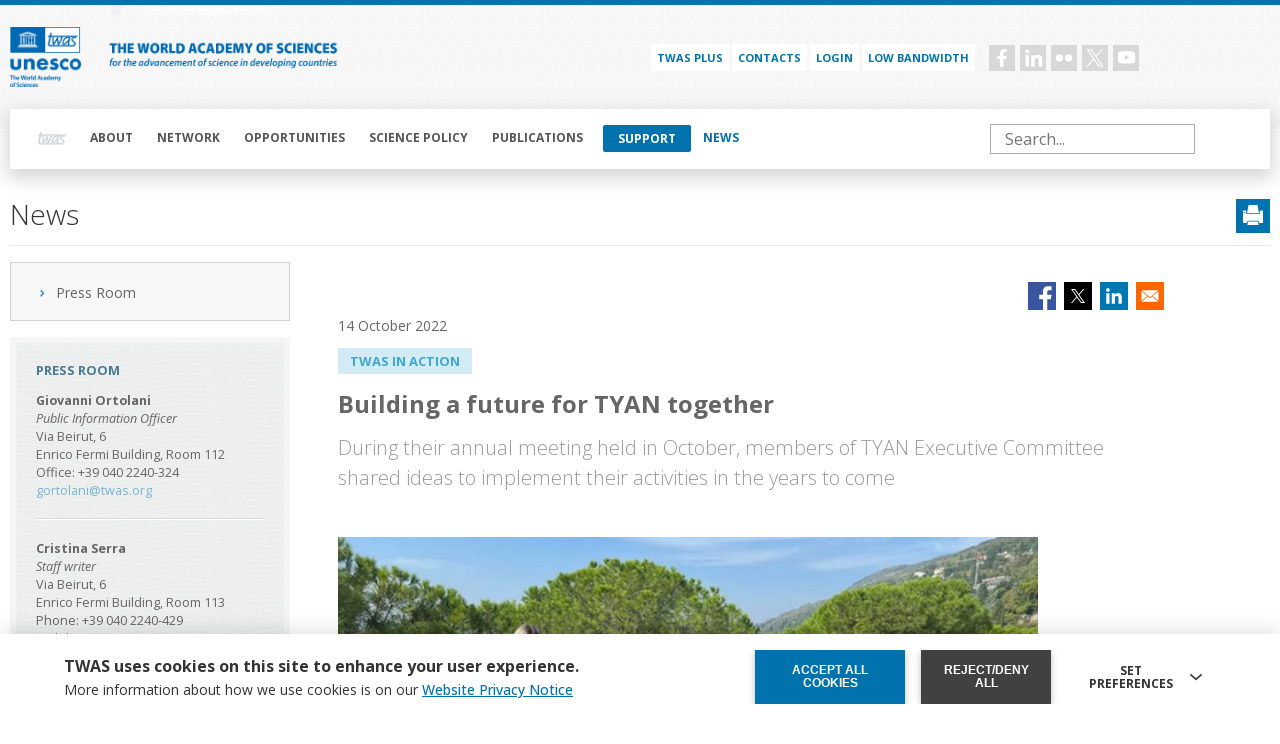

--- FILE ---
content_type: text/css
request_url: https://twas.org/modules/custom/twas_utility/css/common.css?t7ituw
body_size: 1314
content:
div.ck.ck-editor__main img{
  height: auto;
}/* Custom style for countries checkboxes */

#edit-field-ref-countries--wrapper > .fieldset-wrapper > .form-checkboxes,
#edit-field-ref-countries-bis--wrapper > .fieldset-wrapper > .form-checkboxes {
    display: grid;
    grid-row-gap: 10px;
    grid-column-gap: 10px;
    grid-template-columns: repeat(auto-fit, minmax(250px, 1fr));
}

#edit-field-ref-countries--wrapper > .fieldset-wrapper > .form-checkboxes > .form-type-checkbox,
#edit-field-ref-countries-bis--wrapper > .fieldset-wrapper > .form-checkboxes > .form-type-checkbox {
    margin: 0;
}

/* CK5
div.ck.ck-editor__main img{
    height: auto;
  }
*/



/*STILI PER BACK form*/

body.user-logged-in.page-node-type-fellow-young-affiliate .field--name-field-copy-user-photo .form-item-field-copy-user-photo-value:after {
  color: #e83e3e;
  font-weight: 600;
  margin-left: 1rem;
  content: "The new picture will be loaded as last saved. The current crop (if different) will be discarded.";
}

body.user-logged-in.page-node-type-fellow-young-affiliate .field--name-field-picture.field--widget-image-widget-crop .crop-preview-wrapper:after {
  color: #e83e3e;
  font-weight: 600;
  margin-left: 0;
  content: "Save the new crop before replacing the current photo.";
  display: block;
  margin-top: 18px;
}




--- FILE ---
content_type: text/css
request_url: https://twas.org/core/themes/claro/css/layout/local-actions.css?t7ituw
body_size: 963
content:
/*
 * DO NOT EDIT THIS FILE.
 * See the following change record for more information,
 * https://www.drupal.org/node/3084859
 * @preserve
 */

/**
 * @file
 * Layout styles for local actions.
 */

/**
 * Action link layout styles.
 */

.local-actions {
  margin: var(--space-m) 0;
  padding: 0;
  list-style: none;
}

/* This is required to win over specificity of [dir="rtl"] ul */

[dir="rtl"] .local-actions {
  margin-right: 0;
}

.local-actions__item {
  display: inline-block;
  margin: 0 calc(var(--space-xs) / 2);
}

.local-actions__item:first-child {
  margin-left: 0; /* LTR */
}

[dir="rtl"] .local-actions__item:first-child {
  margin-right: 0;
  margin-left: calc(var(--space-xs) / 2);
}

.local-actions__item:last-child {
  margin-right: 0; /* LTR */
}

[dir="rtl"] .local-actions__item:last-child {
  margin-right: calc(var(--space-xs) / 2);
  margin-left: 0;
}

[dir="rtl"] .local-actions__item:only-child {
  margin-right: 0;
  margin-left: 0;
}


--- FILE ---
content_type: text/css
request_url: https://twas.org/themes/custom/twas/css/layout/sidebar-menu.css?t7ituw
body_size: 8753
content:

/* hide other menu not in the active branch */
.region-sidebar nav.menu--main > ul.menu > li.menu-item:not(.menu-item--active-trail) { display: none; }

/* hide link of the actual active section */
.region-sidebar nav.menu--main > ul.menu > li.menu-item.menu-item--active-trail > span,
.region-sidebar nav.menu--main > ul.menu > li.menu-item.menu-item--active-trail > a { display: none; }

/* menu style */
main#main-content .structure > .region.custom-sidebar-left > nav.menu--main > ul.block-mainnavigation-3.menu,
ul.menu.block-twasmembermenu,
ul.menu.block-twasyoungaffiliatemenu,
.region-sidebar nav.menu--main > ul.menu {
    padding: 0 1rem;
    margin: 0 0 1rem 0;
    background-color: #f7f7f7;
    position: relative;
}

ul.menu.block-twasmembermenu {
  border: 1px solid #d1d2d4;
}

main#main-content .structure > .region.custom-sidebar-left > nav.menu--main > ul.block-mainnavigation-3.menu li.menu-item--expanded>a {
  display: none !important;
}

main#main-content .structure > .region.custom-sidebar-left > nav.menu--main > ul.block-mainnavigation-3.menu li.menu-item.menu-item--active-trail:before,
ul.block-twasyoungaffiliatemenu:before,
.region-sidebar nav.menu--main > ul.menu li.menu-item.menu-item--active-trail:before {
  content: "";
  border: 1px solid #d1d2d4;
  position: absolute;
  width: 100%;
  height: 100%;
  top: 0;
  left: 0;
  pointer-events: none;
  box-sizing: border-box;
}

.menu.no-child li:before{
  display: none;
}

.region-sidebar nav.menu--main > ul.menu.no-child,
.region-sidebar nav.menu--main > ul.menu.no-child {
    padding: 0;
    margin: 0;
    border: none;
    background: none;
}

ul.menu.block-twasmembermenu *,
ul.menu.block-twasyoungaffiliatemenu *,
.region-sidebar nav.menu--main > ul.menu * {
    font-size: 13px;
    line-height: 1.2em;
}

ul.menu.block-twasmembermenu > li > ul.menu,
ul.menu.block-twasyoungaffiliatemenu > li > ul.menu,
.region-sidebar nav.menu--main > ul.menu > li > ul.menu { margin: 0; }

/* menu item style */
ul.block-twasmembermenu li.menu-item,
ul.block-twasyoungaffiliatemenu li.menu-item,
.region-sidebar nav.menu--main > ul.menu li.menu-item {
    list-style: none;
    list-style-type: none;
    list-style-image: none;
}

main#main-content .structure > .region.custom-sidebar-left > nav.menu--main > ul.block-mainnavigation-3 li.menu-item.menu-item--expanded:last-child,
ul.block-mainnavigation-3 li.menu-item.menu-item--expanded:last-child {
  padding-bottom: 1rem;
}

main#main-content .structure > .region.custom-sidebar-left > nav.menu--main > ul.block-mainnavigation-3 li.menu-item.menu-item--expanded:last-child:first-child{
  padding: 0;
}

main#main-content .structure > .region.custom-sidebar-left > nav.menu--main > ul.block-mainnavigation-3 li::marker {
  display: none !important;
  list-style-type: none !important;
    content: "";
}

/* link style */
main#main-content .structure > .region.custom-sidebar-left > nav.menu--main > ul.block-mainnavigation-3.menu li.menu-item > a,
main#main-content .structure > .region.custom-sidebar-left > nav.menu--main > ul.block-mainnavigation-3.menu li.menu-item > span,
ul.block-twasmembermenu li.menu-item > a,
ul.block-twasmembermenu li.menu-item > span,
ul.block-twasyoungaffiliatemenu li.menu-item > a,
ul.block-twasyoungaffiliatemenu li.menu-item > span,
.region-sidebar nav.menu--main > ul.menu ul.menu li.menu-item > a,
.region-sidebar nav.menu--main > ul.menu ul.menu li.menu-item > span {
  color: #666;
  padding: 1rem;
  display: block;
  border-bottom: 1px dashed #d1d2d4;
  text-decoration: none;
  list-style: none;
  background-image: url(../../images/icon-list.png);
  background-position: left center;
  background-repeat: no-repeat;
  background-size: auto .5rem;
}

ul.block-twasmembermenu li.menu-item.menu-item--expanded > a,
ul.block-twasmembermenu li.menu-item.menu-item--expanded > span,
ul.block-twasyoungaffiliatemenu li.menu-item.menu-item--expanded > a,
ul.block-twasyoungaffiliatemenu li.menu-item.menu-item--expanded > span,
.region-sidebar nav.menu--main > ul.menu ul.menu li.menu-item.menu-item--expanded > a,
.region-sidebar nav.menu--main > ul.menu ul.menu li.menu-item.menu-item--expanded > span{
  border-bottom:0px;
}


main#main-content .structure > .region.custom-sidebar-left > nav.menu--main > ul.block-mainnavigation-3.menu li.menu-item > a,
main#main-content .structure > .region.custom-sidebar-left > nav.menu--main > ul.block-mainnavigation-3.menu li a,
main#main-content .structure > .region.custom-sidebar-left > nav.menu--main > ul.block-mainnavigation-3.menu li span,
ul.block-twasmembermenu li.menu-item.menu-item--active-trail.menu-item--expanded > a,
ul.block-twasmembermenu li.menu-item.menu-item--active-trail.menu-item--expanded > span,
ul.block-twasmembermenu li.menu-item:last-child > a,
ul.block-twasmembermenu li.menu-item:last-child > span,
ul.block-twasyoungaffiliatemenu li.menu-item.menu-item--active-trail.menu-item--expanded > a,
ul.block-twasyoungaffiliatemenu li.menu-item.menu-item--active-trail.menu-item--expanded > span,
ul.block-twasyoungaffiliatemenu li.menu-item:last-child > a,
ul.block-twasyoungaffiliatemenu li.menu-item:last-child > span,
.region-sidebar nav.menu--main > ul.menu ul.menu li.menu-item.menu-item--active-trail.menu-item--expanded > a,
.region-sidebar nav.menu--main > ul.menu ul.menu li.menu-item.menu-item--active-trail.menu-item--expanded > span,
.region-sidebar nav.menu--main > ul.menu ul.menu li.menu-item:last-child > a,
.region-sidebar nav.menu--main > ul.menu ul.menu li.menu-item:last-child > span { border-bottom: none; }

/* ul.block-twasmembermenu li.menu-item > span,
ul.block-twasyoungaffiliatemenu li.menu-item > span,
ul.block-mainnavigation-3 ul.menu li.menu-item > span { text-decoration: line-through; } */


/* third level menu links when parent expanded */
ul.block-twasmembermenu ul.menu li.menu-item > a,
ul.block-twasmembermenu ul.menu li.menu-item > span,
ul.block-twasyoungaffiliatemenu ul.menu li.menu-item > a,
ul.block-twasyoungaffiliatemenu ul.menu li.menu-item > span,
.region-sidebar nav.menu--main > ul.menu ul.menu ul.menu li.menu-item > a,
.region-sidebar nav.menu--main > ul.menu ul.menu ul.menu li.menu-item > span {
    padding: .25rem 1rem;
    border-bottom: none;
}


/* expanded menu element */
ul.block-twasmembermenu li.menu-item.menu-item--active-trail.menu-item--expanded,
ul.block-twasyoungaffiliatemenu li.menu-item.menu-item--active-trail.menu-item--expanded,
.region-sidebar nav.menu--main > ul.menu ul.menu li.menu-item.menu-item--active-trail.menu-item--expanded {
    padding-bottom: 1rem;
    border-bottom: 1px dashed #d1d2d4;
}

ul.block-twasmembermenu li.menu-item.menu-item--active-trail.menu-item--expanded > a,
ul.block-twasmembermenu li.menu-item.menu-item--active-trail.menu-item--expanded > span,
ul.block-twasyoungaffiliatemenu li.menu-item.menu-item--active-trail.menu-item--expanded > a,
ul.block-twasyoungaffiliatemenu li.menu-item.menu-item--active-trail.menu-item--expanded > span,
.region-sidebar nav.menu--main > ul.menu ul.menu li.menu-item.menu-item--active-trail.menu-item--expanded > a,
.region-sidebar nav.menu--main > ul.menu ul.menu li.menu-item.menu-item--active-trail.menu-item--expanded > span {
    padding-bottom: .5rem;
    background-position: left calc(100% - .75rem);
}


/* final or trail active link */
ul.block-twasmembermenu li.menu-item > a:hover,
ul.block-twasmembermenu li.menu-item > span:hover,
ul.block-twasyoungaffiliatemenu li.menu-item > a:hover,
ul.block-twasyoungaffiliatemenu li.menu-item > span:hover,
.region-sidebar nav.menu--main > ul.menu li.menu-item > a:hover,
.region-sidebar nav.menu--main > ul.menu li.menu-item > span:hover {
    color: var(--main_color) !important;
}

ul.block-twasmembermenu li.menu-item.menu-item--active-trail > a,
ul.block-twasmembermenu li.menu-item.menu-item--active-trail > span,
ul.block-twasmembermenu li.menu-item.menu-item--active-trail > a.is-active,
ul.block-twasmembermenu li.menu-item.menu-item--active-trail > span.is-active,
ul.block-twasyoungaffiliatemenu li.menu-item.menu-item--active-trail > a,
ul.block-twasyoungaffiliatemenu li.menu-item.menu-item--active-trail > span,
ul.block-twasyoungaffiliatemenu li.menu-item.menu-item--active-trail > a.is-active,
ul.block-twasyoungaffiliatemenu li.menu-item.menu-item--active-trail > span.is-active,
.region-sidebar nav.menu--main > ul.menu ul.menu li.menu-item.menu-item--active-trail > a,
.region-sidebar nav.menu--main > ul.menu ul.menu li.menu-item.menu-item--active-trail > span,
.region-sidebar nav.menu--main > ul.menu ul.menu li.menu-item.menu-item--active-trail > a.is-active,
.region-sidebar nav.menu--main > ul.menu ul.menu li.menu-item.menu-item--active-trail > span.is-active { color: var(--main_color); }


--- FILE ---
content_type: text/css
request_url: https://twas.org/themes/custom/twas/css/views/award-medals.css?t7ituw
body_size: 935
content:
@import url(../theme/colors.css);


.view-filters label {
  display: block;
}

.view-filters select,
.view-filters input[type="text"] {
  padding: 5px 4px;
  width: calc( 100% - 8px);
}

.node__content .contact,
.field.field--name-body + .contact,
.page-award_and_medal .contact {
  display: flex;
  margin-bottom: 30px;
}


.node__content .contact span,
.node__content .contact div,
article + .contact span,
article + .contact div,
.field.field--name-body + .contact span,
.field.field--name-body + .contact div,
.resources-download span,
.page-award_and_medal .contact span{
  color: var(--main_color);
  margin-right: 8px;
  font-weight: bold;
  display: inline-block;
}


.node__content .contact div.field__item,
.field.field--name-body + .contact div.field__item {
  font-weight: 400;
}

.node__content .contact,
.field.field--name-body + .contact,
.page-award_and_medal .contact {
  color: var(--link);
  font-weight: light;
}




--- FILE ---
content_type: text/css
request_url: https://twas.org/themes/custom/twas/css/views/funding-fellow.css?t7ituw
body_size: 3716
content:
article[data-history-node-id="446"] h1 span {
  color: #174f63;
  font-family: "Poppins";

}

article[data-history-node-id="446"] .field--name-field-subtitle {
  color: #85bfdd;
  max-width: none;
  margin: 0px;
  width: 100%;
  font-size: 18px;
  line-height: 28px;
  padding-top: 0px;
  padding-bottom: 30px;
  position: static;
  margin-top: -30px;
  top: auto;
}

article[data-history-node-id="446"] {
  margin-bottom: 40px;
}


article[data-history-node-id="446"] * {
  font-family: "Poppins";
  line-height: 1.7em;
  font-size: 16px;
}

.view-members.view-display-id-block_6>.view-content>.views-row,
.view-members.view-display-id-block_6>.views-infinite-scroll-content-wrapper>.views-row {
  padding: 14px 10px;
  margin: 0px;
  font-family: "Poppins";
}


.view-members.view-display-id-block_2>.view-content>.views-row:nth-child(odd),
.view-members.view-display-id-block_3>.view-content>.views-row:nth-child(odd),
.view-members.view-display-id-block_4>.view-content>.views-row:nth-child(odd),
.view-members.view-display-id-block_6>.view-content>.views-row:nth-child(odd),
.view-members.view-display-id-block_6>.views-infinite-scroll-content-wrapper>.views-row:nth-child(odd) {
  background-color: #f5f5f5;
}

.view-members.view-display-id-block_2>.view-content>.views-row>div,
.view-members.view-display-id-block_3>.view-content>.views-row>div,
.view-members.view-display-id-block_4>.view-content>.views-row>div,
.view-members.view-display-id-block_6>.view-content>.views-row>div,
.view-members.view-display-id-block_6>.views-infinite-scroll-content-wrapper>.views-row>div {
  margin-bottom: 5px;
}

.view-members.view-display-id-block_6>.view-content>.views-row .views-field-title a {
  color: #4e8098;
  font-size: 16px;
  font-weight: 800;
}

.view-members.view-display-id-block_6>.view-content>.views-row .views-field-field-ref-country-bis * {
  color: #666;
  font-weight: 800;
  font-size: 15px;
}

.view-members.view-display-id-block_6>.view-content>.views-row .views-field-field-ref-section div {
  color: #666;
  font-size: 14px;
}


@media (min-width:1024px) {
  article[data-history-node-id="446"] .field--name-field-subtitle {
    font-size: 20px;
  }


  article[data-history-node-id="446"] * {
    font-size: 18px;
  }

  .view-members.view-display-id-block_2>.view-content>.views-row,
  .view-members.view-display-id-block_3>.view-content>.views-row,
  .view-members.view-display-id-block_4>.view-content>.views-row,
  .view-members.view-display-id-block_6>.view-content>.views-row,
  .view-members.view-display-id-block_6>.views-infinite-scroll-content-wrapper>.views-row {
    padding: 18px 24px;
    display: flex;
  }

  .view-members.view-display-id-block_2>.view-content>.views-row>div,
  .view-members.view-display-id-block_3>.view-content>.views-row>div,
  .view-members.view-display-id-block_4>.view-content>.views-row>div,
  .view-members.view-display-id-block_6>.view-content>.views-row>div,
  .view-members.view-display-id-block_6>.views-infinite-scroll-content-wrapper>.views-row>div {
    margin-bottom: 0;
    margin-right: 20px;
  }


  .view-members.view-display-id-block_6>.view-content>.views-row .views-field-field-ref-country-bis *,
  .view-members.view-display-id-block_6>.view-content>.views-row .views-field-title a,
  .view-members.view-display-id-block_6>.view-content>.views-row .views-field-field-ref-country-bis,
  .view-members.view-display-id-block_6>.view-content>.views-row .views-field-field-ref-section div {
    font-size: 18px;
  }


}



@media (min-width: 1400px) {

  .view-members.view-display-id-block_6>.view-content>.views-row,
  .view-members.view-display-id-block_6>.views-infinite-scroll-content-wrapper>.views-row {
    padding: 23px 37px;
  }
}

--- FILE ---
content_type: text/css
request_url: https://twas.org/core/themes/claro/css/components/help.css?t7ituw
body_size: 237
content:
/*
 * DO NOT EDIT THIS FILE.
 * See the following change record for more information,
 * https://www.drupal.org/node/3084859
 * @preserve
 */

/**
 * @file
 * Claro styles for the help component.
 */

.help p {
  margin: 0 0 0.625rem;
}


--- FILE ---
content_type: text/css
request_url: https://twas.org/themes/custom/twas/css/components/deadline-card.css?t7ituw
body_size: 21057
content:
/* .region.custom-sidebar-left {
  display: none !important;
}

main#main-content .structure {
  display: block !important;
}

.region.region-content {
  width: 100% !important;
  max-width: none !important;
}

.site-header {
  display: none !important;
} */

.title-calls {
  font-size: 1.625rem;
  color: #707070;
  font-weight: 400;
  margin-bottom: 12px;
  margin-top: 44px;
}

.deadline-card .item {
  background: #f9f9f9;
  padding: 20px 26px;
  display: flex;
  margin-bottom: 15px;
  border-left: 11px solid;
  justify-content: space-between;
}

.deadline-card .item.Award  {
  border-left: 11px solid #FCB10A;
}

.deadline-card .item.Award .category-label {
  color:#FCB10A;
}

.deadline-cardock_1 .item.External  {
  border-left: 11px solid #5B5B5B;
}

.deadline-card .item.External .category-label {
  color:#5B5B5B;
}

.deadline-card .item.Fellowship  {
  border-left: 11px solid #598E19;
}

.deadline-card .item.Fellowship .category-label {
  color:#598E19;
}

.deadline-card .item.Research  {
  border-left: 11px solid #136894;
}

.deadline-card .item.Research .category-label {
  color:#136894;
}

.deadline-card .item.Science  {
  border-left: 11px solid #b14031;
}

.deadline-card .item.Science .category-label {
  color:#b14031;
}

.deadline-card .item.Visiting {
  border-left: 11px solid #E8671B;
}

.deadline-card .item.Visiting .category-label {
  color:#E8671B;
}

.deadline-card .item .metadata h3 {
  margin: 10px 0;
}

.fellowship.deadline-card .item {
  border-color: #598E19;
}

.research_grant.deadline-card .item {
  border-color: #136894;
}

.scientific_meeting.deadline-card .item {
  border-color: #0073ae;
}

.prize.deadline-card .item {
  border-color: #FCB10A;
}

.visiting_scientist.deadline-card .item {
  border-color: #E8671B;
}

.external_opportunity.deadline-card .item {
  border-color: #5B5B5B;
}

.deadline-card .item>div {
  display: flex;
}

.deadline-card .item>div:first-child {
  width: 50%;
  margin-bottom: 11px;
}

.deadline-card .item>div:last-child {
  max-height: 120px;
}

@media (max-width:480px) {
  body div.deadline-card .item>div:last-child {
    max-width: none;
    min-width: fit-content;
    width: 100%;
    display: block;
    text-align: center;
  }
}

@media (max-width:480px) {

  div.deadline-card .item .countdown {
    margin-bottom: 16px;
  }

}


.deadline-card .item>div:nth-child(2) {
  max-height: 120px;
  width: 34%;
  margin-top: 0;
  display: flex;
  max-width: none;
  justify-content: flex-start;
}

@media (max-width:768px) {
  .deadline-card .item>div:nth-child(2) {
    max-width: 34%;
  }
}

.deadline-card .item>div:last-child {
  width: 14%;
  border-right: 0px;
  display: flex;
  flex-direction: column-reverse;
  justify-content: center;
  align-items: center;
}

.deadline-card .item.external_opportunity {
  background: #f9f9f9;
}

.deadline-card .item:hover {
  background: #f0f0f0;
}

.deadline-card .item.external_opportunity .icon-twas {
  display: none;
}

.deadline-card .item.external_opportunity .category-label::before {
  top: 21px;
  display: none;
}

.deadline-card .item.external_opportunity .category-label {
  margin: 0px 2px 9px 0px;
}

.deadline-card .item .category-container {
  display: flex;
  align-items: center;
}

.deadline-card .item .days {
  display: flex;
  justify-content: center;
  flex-direction: row;
}

.deadline-card .item .main-icon div {
  display: block;
  position: relative;
  width: 107px;
  height: 107px;
  margin-right: 20px;
}

.deadline-card .item.fellowship .main-icon div {
  background: url(../../images/home/icon-fellowships.png);
  background-size: contain;
}

.deadline-card .item.research_grant .main-icon div {
  background: url(../../images/home/icon-research.png);
  background-size: contain;
}

.deadline-card .item.scientific_meeting .main-icon div {
  background: url(../../images/home/icon-meetings.png);
  background-size: contain;
}

.deadline-card .item.prize .main-icon div {
  background: url(../../images/home/icon-prizes.png);
  background-size: contain;
}

.deadline-card .item.visiting_scientist .main-icon div {
  background: url(../../images/home/icon-visiting.png);
  background-size: contain;
}

.deadline-card .item.external_opportunity .main-icon div {
  background: url(../../images/home/icon-external-opportunity.png);
  background-size: contain;
}


.deadline-card .item h3 {
  color: #3B3B3B;
  line-height: 1.5rem;
  font-size: 1.1rem;
  font-weight: 700;
  margin: 10px 0px;
  position: relative;
  text-transform: uppercase;
}

.deadline-card .item p {
  line-height: 1.2rem;
  margin-top: 12px;
  font-size: 14px;
  margin-bottom: 23px;
}

.deadline-card .item .metadata h5.collapsed:not(.open)+p {
  overflow: hidden;
  height: 0px;
  margin-bottom: 0px;
}


.deadline-card .item h5.collapsed:after {
  transform-origin: center;
  transform: rotate(0deg);
}

.deadline-card .item h5 {
  color: #111111;
  opacity: 0.8;
  font-size: 0.8125rem;
  font-weight: 500;
  position: relative;
  text-transform: uppercase;
  margin: 25px 0px 5px 0px;
  display: inline-block;
  cursor: pointer;
}

.deadline-card .item .icon-twas {
  background: url(../../images/twas-logo-sm.png);
  content: "";
  display: block;
  position: relative;
  width: 35px;
  height: 16px;
  margin-bottom: 4px;
  background-size: 100%;
}

.deadline-card .item h5:after {
  background: url(../../images/arrow-preview.png);
  content: "";
  display: block;
  position: absolute;
  background-size: 100%;
  width: 27px;
  height: 27px;
  transform: rotate(180deg);
  margin-bottom: 0;
  right: -39px;
  top: -7px;
  background-repeat: no-repeat;
}

.deadline-card .item .category-label {
  color: #0074AC;
  font-size: 0.8125rem;
  font-weight: 700;
  position: relative;
  text-transform: uppercase;
  margin: 4px 2px 7px 0px;
}




.see-more a {
  display: block;
  padding: 14px 26px;
  background-color: #0073ae;
  color: #ffffff;
  box-shadow: 0 2px 5px 0rgb(0 0 0 / 16%), 0 2px 10px 0rgb(0 0 0 / 12%);
  transition: all 0.5s ease;
  border: 0;
  text-decoration: none;
  font-size: 12px;
  font-weight: 700;
}

see-more a:hover {
  background-color: #7ab4d0;
  color: #ffffff;
  transition: all 0.5s ease;
}



.deadline-card .item .category-label br {
  display: none;
}

.fellowship .category-label {
  color: #598E19;
}

.research_grant .category-label {
  color: #136894;
}

.scientific_meeting .category-label {
  color: #0073ae;
}

.prize .category-label {
  color: #FCB10A;
}

.visiting_scientist .category-label {
  color: #E8671B;
}

.external_opportunity .category-label {
  color: #00344E;
}


.fellowship .category-label::before {
  background-color: #598E19;
}

.research_grant .category-label::before {
  background-color: #136894;
}

.scientific_meeting .category-label::before {
  background-color: #0073ae;
}

.prize .category-label::before {
  background-color: #FCB10A;
}

.visiting_scientist .category-label::before {
  background-color: #E8671B;
}

.external_opportunity .category-label::before {
  background-color: #5b5b5b;
}


.deadline-card .item .countdown {
  margin: 0 0 0 72px;
  text-align: center;
  position: relative;
  padding-left: 0;
  display: flex;
  flex-direction: column;
  justify-content: center;
  width: 100px;
}


.deadline-card .item .countdown {
  padding-left: 0px;
  margin-top: 54px;
}






.deadline-card .item .deadline {
  margin: 0px 0px 0px 24px;
  max-height: 120px;
  position: relative;
  text-align: left;
  display: flex;
  flex-direction: column;
  justify-content: center;
  padding-left: 26px;
  max-width: 200px;
  min-width: 200px;
  width: 200px;
}
.deadline-card .item.closed .deadline { padding-left: 0; }

.deadline-card .item .deadline .label,
.deadline-card .item .countdown .label {
  color: #8a8a8a;
  font-size: 14px;
  text-transform: uppercase;
  font-weight: 500;
  margin-top: 12px;
}



.deadline-card .item .countdown .number::before {
  content: "";
  background: url(../../images/icon-days-left-arrow.png);
  width: 48px;
  height: 53px;
  display: block;
  position: absolute;
  left: -55px;
  background-size: 100%;
  top: -2px;
  transform: scale(0.8);
}


.deadline-card .item a button {
  color: #fff;
  position: relative;
}

.deadline-card .item span {
  display: block;
  position: relative;
}

.deadline-card .item .arrow a {
  font-size: 0;
  display: block;
  position: relative;
  width: 80px;
  height: 80px;
  background: url(../../images/arrow-icon-calendar.png);
  background-size: contain;
}

.deadline-card .item.deadline-card .item .countdown .number:before {
  display: none;
}

.deadline-card .item.deadline-card .item .countdown .number {
  color: #0073ae;
  font-size: 1rem;
  font-weight: 500;
}

.deadline-card .item .deadline:before {
  display: none;
}

.deadline-card .item .deadline .value {
  color: #0073ae;
  font-weight: 700;
}

.deadline-card .item .deadline .value {
  color: #0073ae;
  font-weight: 700;
}

.deadline-card .item .deadline .value,
.deadline-card .item .countdown .number {
  font-size: 1.32rem;
  position: relative;
  font-weight: bold;
  margin-top: 9px;
}

.deadline-card .item .deadline .value,
.deadline-card .item .countdown .number {
  font-size: 1.1rem;
}



.deadline-card .item.yellow .countdown .number {
  color: #F1B800;
}

.deadline-card .item.yellow .countdown .number::after {
  background-color: #F1B800;
}

.deadline-card .item.red .countdown .number::before {
  background: url(../../images/icon-days-left-arrow-r.png);
  background-size: contain;
}

.deadline-card .item.green .countdown .number::before {
  background: url(../../images/icon-days-left-arrow-g.png);
  background-size: contain;
}

.deadline-card .item.yellow .countdown .number::before {
  background: url(../../images/icon-days-left-arrow-y.png);
  background-size: contain;
}



.deadline-card .item.yellow .countdown .number {
  color: #F1B800;
}



.deadline-card .item.red .countdown .number {
  color: #FF0000;
}

.deadline-card .item.red .countdown .number::after {
  background-color: #FF0000;
}

.deadline-card .item.green .countdown .number {
  color: #47b93f;
}


.deadline-card .item.fellowship .countdown .number::after {
  background-color: #15AE0A;
}

.deadline-card .item button {
  font-size: 12px;
  color: #fff;
  position: relative;
  font-weight: 700;
  text-transform: uppercase;
  display: inline;
  height: 50px;
  max-width: 171px;
}

.deadline-card .item.external_opportunity button {
  padding: 4px 64px 4px 26px;
}

.deadline-card .item.external_opportunity a button span:after {
  content: "";
  background: url(../../images/see-more.png);
  width: 20px;
  height: 20px;
  display: block;
  position: absolute;
  pointer-events: none;
  background-size: 100%;
  top: -5px;
  right: -33px;
}


/*UPCOMING*/
.view-deadline.view-display-id-block_6 .item .countdown:before,
.view-deadline.view-display-id-block_3 .item .countdown:before {
  content: "";
  background: url(../../images/icon-calendar-left-arrow.png);
  width: 38px;
  height: 37px;
  display: block;
  position: absolute;
  left: 0;
  background-size: 100%;
  opacity: 0.5;
  top: 4px;
}
.view-deadline.view-display-id-block_6 .item .countdown .number::before,
.view-deadline.view-display-id-block_3 .item .countdown .number::before {
  display: none;
}

.view-deadline.view-display-id-block_6 .item .countdown:before,
.view-deadline.view-display-id-block_3 .item .countdown:before {
  top: 56%;
  transform: translateY(-50%);
}

.view-deadline.view-display-id-block_6 .item>div:nth-child(2),
.view-deadline.view-display-id-block_3 .item>div:nth-child(2) {
  justify-content: start;
  max-width: 70%;
}

.view-deadline.view-display-id-block_6 .item .countdown,
.view-deadline.view-display-id-block_3 .item .countdown {
  width: auto;
  text-align: left;
  padding-left: 57px;
}

.view-deadline.view-display-id-block_6 .item .countdown .number,
.view-deadline.view-display-id-block_3 .item .countdown .number {
  color: var(--main_color);
  font-weight: 700;
}



.see-more.external a{
  font-size: 0;
  position: relative;
  padding: 17px 31px 17px 24px;
 }

.see-more.external a:before{
  content: "SEE MORE";
  display: block;
  font-size: 12px;
}

.see-more.external a:after {
  content: "";
  background: url(../../images/see-more.png);
  width: 15px;
  height: 15px;
  display: block;
  position: absolute;
  pointer-events: none;
  background-size: 100%;
  top: 17px;
  right: 23px;
}






@media (min-width:576px) {
  .see-more.external a {
    padding: 17px 51px 17px 24px;
  }
}

@media (max-width:1230px) {


  .deadline-card .item {
    padding: 10px 26px;
    padding-bottom: 0px;
  }

  .deadline-card .item>div:first-child {
    width: 40%;
  }

  .deadline-card .item>div:last-child {
    width: 160px;
    min-width: 150px;
  }

  .deadline-card .item .countdown .number span::before {
    top: 0px;
  }

  .deadline-card .item .deadline .value,
  .deadline-card .item .countdown .number {
    font-size: 1.1rem;
  }

}

@media (max-width:1200px) {
  .deadline-card .item .countdown .number span::before {
    left: 12px;
  }
}

@media (max-width:992px) {
  .deadline-card .item {
    padding: 17px 17px 22px 17px;
  }

  .deadline-card .item .deadline {
    margin: 0 12px 0px 31px;
  }

  .deadline-card .item .deadline .value::before {
    top: -1px;
  }

  .deadline-card .item .countdown .number::before {
    left: -48px;
    top: -8px;
    transform: scale(0.6);
  }

  .view-filters .filter-by {
    left: 93px;
    top: 2px;
  }

  .deadline-card .item.external_opportunity a button span:after {
    top: -2px;
    right: -33px;
  }

  .filters-container div.actions {
    max-width: none;
  }

  .filters-container {
    display: block;
    margin-top: 20px;
  }

  .filters-container div {
    margin: 13px 0px;
  }

  .filters-container div {
    justify-content: space-between;
  }

  .filters-container div {
    margin: 9px 0px;
  }

  .page-deadlines-and-events .page-title {
    margin-top: 71px;
  }

  .deadline-card .item .deadline:before {
    display: none;
  }

  .deadline-card .item>div:nth-child(2) {
    margin-top: 20px;
  }

  .deadline-card .item .metadata {
    margin-bottom: 8px;
  }

  .deadline-card .item .countdown {
    margin: 0px;
  }

  .deadline-card .item .countdown .label {
    top: 9px;
  }

  .deadline-card .item>div:nth-child(2) {
    min-width: 176px;
    width: 58%;
  }

  .deadline-card .item>div:last-child {
    width: auto;
    min-width: 111px;
    display: flex;
    flex-direction: row-reverse;
  }

  .deadline-card .item .metadata {
    padding-right: 0px;
    margin-bottom: 1px;
  }

  .deadline-card .item .days {
    margin: 0px;
  }

  .deadline-card .item>div {
    border-right: 0px solid #fff;
  }

  .deadline-card .item {
    margin-bottom: 20px;
    padding: 10px 17px;
  }

  .deadline-card .item {
    flex-wrap: wrap;
  }

  .deadline-card .item>div:first-child {
    width: 100%;
  }

  .deadline-card .item>div:first-child {
    border-bottom: 1px solid #fff;
  }

  .deadline-card .item h5 {
    margin: 10px 0px 9px 0px;
  }

  .deadline-card .item .deadline .label {
    margin-top: 24px;
  }

  .filters-container .btn-filter {
    position: relative;
    margin: 0px 0px 0px 21px;
    padding: 16px 52px;
    width: auto;
  }

  .deadline-card .item .deadline .label,
  .deadline-card .item .countdown .label {
    position: static;
    top: auto;
    margin-top: 0px;
  }

  .deadline-card .item .deadline .value,
  .deadline-card .item .countdown .number {
    font-size: 1rem;
  }

  .filters-container div {
    display: block;
    justify-content: center;
    flex-wrap: wrap;
  }

  .filters-container div div {
    max-width: none;
    min-width: unset;
    width: 25%;
    padding: 0px 12px;
    margin-bottom: 21px;
  }

  .filters-container .btn.reset {
    margin: 0;
    width: auto;
    padding: 4px 0px;
    text-align: center;
    margin: 0;
    padding: 6px 52px;
    margin: 0px 0px 0px 21px;
  }

  .filters-container div.actions {
    display: flex;
    flex-direction: row-reverse;
    width: 100%;
    justify-content: unset;
    margin-bottom: 0px;
  }

  .deadline-card .item>div:first-child {
    margin-bottom: 0;
  }

  .deadline-card .item>div:first-child,
  .deadline-card .item>div:nth-child(2),
  .deadline-card .item>div:last-child {
    max-height: none;
  }

  .deadline-card .item .countdown .number span::before {
    left: -64px;
  }

  .deadline-card .item .days {
    display: flex;
    flex-direction: row;
    justify-content: flex-start;
  }

  .deadline-card .item .countdown {
    padding-left: 43px;
  }

  .deadline-card .item .deadline {
    text-align: left;
    margin-left: 6px;
  }

  .deadline-card .item .deadline .label {
    margin-top: 9px;
  }

  .deadline-card .item .deadline .label {
    margin-top: 2px;
  }

  .deadline-card .item>div:nth-child(2) {
    width: 27%;
    margin-top: 0;
  }

  .deadline-card .item span {
    margin-top: 58px;
  }

  .deadline-card .item>div:nth-child(2) {
    min-height: 120px;
  }

  .deadline-card .item span {
    line-height: 19px;
    display: inline-block;
  }

  .deadline-card .item button {
    margin-top: 10px;
  }

  .deadline-card .item button {
    max-width: none;
    width: 100%;
  }

  .deadline-card .item .countdown {
    margin-top: 13px;
  }

  .deadline-card .item>div:last-child {
    justify-content: end;
  }

  .deadline-card .item .countdown .number span::before {
    top: -21px;
    left: 0px;
    transform: none;
    width: 39px;
    height: 38px;
  }

  .deadline-card .item .countdown {
    margin-top: 1px;
    margin-bottom: 0px;
    min-width: 90px;
  }

  .deadline-card .item button {
    margin-top: 1px;
  }

  .deadline-card .item span {
    margin-top: 5px;
    text-align: left;
  }

  .deadline-card .item>div:nth-child(2) {
    width: auto;
  }

  .deadline-card .item>div:nth-child(2) {
    min-height: 50px;
  }


  .view-filters.open+.container-accordion {
    max-height: 1000px;
    height: auto;
  }
}


@media (max-width: 480px) {
  .deadline-card .item .deadline {
    margin: 0 12px 18px 0px;
  }

  .deadline-card .item {
    margin-bottom: 27px;
  }

  .deadline-card .item .countdown .number::before {
    top: -7px;
    transform: scale(0.6);
    left: -47px;
  }

  .deadline-card .item>div:first-child,
  .deadline-card .item>div:nth-child(2),
  .deadline-card .item>div:last-child {
    width: 100%;
  }

  .deadline-card .item>div:nth-child(2) {
    max-width: none;
  }

  .deadline-card .item button {
    margin-top: 27px;
  }

  .deadline-card .item .countdown {
    padding-left: 42px;
  }

  a.see-more {
    width: 100%;
  }

  .deadline-card .item .countdown .number span::before {
    top: -19px;
    left: 0;
  }

  .deadline-card .item {
    padding: 17px;
  }

  .filters-container div.actions {
    display: flex;
    flex-direction: column-reverse;
    width: 98%;
    justify-content: center;
    margin-bottom: 0px;
  }

  .filters-container .btn.reset {
    margin: 9px 0 0 0;
    width: 100%;
    padding: 6px 0px;
  }

  .filters-container .btn-filter {
    margin: 14px 0 0 0;
    width: 100%;
    padding: 15px 0px;
  }

  .filters-container div div {
    margin-bottom: 17px;
    width: 50%;
    padding: 0;
  }

  .view-filters+.container-accordion {
    height: auto;
  }
}

@media (min-width:992px) {
  .deadline-card .item .deadline {
    position: relative;
  }

  .deadline-card .item .deadline {
    min-width: auto;
    max-width: none;
    width: auto;
  }

  .deadline-card .item .deadline:before {
    content: "";
    width: 86px;
    height: 1px;
    display: block !important;
    position: absolute;
    left: -42px;
    transform: rotate(90deg);
    top: 65px;
    border-top: 1px #c3c3c3 dashed;
    transform-origin: center;
  }
  .deadline-card .item.closed .deadline:before {
    display: none !important;
  }

  .deadline-card .item .countdown {
    padding-left: 0px;
    margin-top: 0px;
    width: 66px;
  }

  .deadline-card .item .deadline .label,
  .deadline-card .item .countdown .label {
    margin-top: 6px;
  }

}


@media (min-width:1200px) {

  .see-more.external a{
    padding: 17px 64px 17px 24px;
  }

  .item .deadline .value,
  .item .countdown .number {
    font-size: 1.32rem;
    position: relative;
    font-weight: bold;
    margin-top: 9px;
  }

  .see-more a {
    padding: 17px 44px;
  }


  .deadline-card .item .deadline .value,
  .deadline-card .item .countdown .number {
    font-size: 1.32rem;
  }

  .deadline-card .item>div:nth-child(2) {
    justify-content: start;
  }

  .deadline-card .item {
    padding: 20px 26px 9px 26px;
  }

  .view-deadline.view-display-id-block_6 .item .countdown,
  .view-deadline.view-display-id-block_3 .item .countdown {
    margin-left: 132px;
  }
}







/*CLOSED CALLS*/

.deadline-card .item .call-closed-label{
  font-size: 17px;
  font-weight: 500;
  color: #767676;
}

@media (min-width:992px) {
  .deadline-card .item .call-closed-label{
    margin-left: 105px;
    font-size: 1.1rem;
  }
}

@media (min-width:1200px) {
  .deadline-card .item .call-closed-label{
    font-size: 1.32rem;
    margin-left: 166px;
  }
}


--- FILE ---
content_type: text/css
request_url: https://twas.org/themes/custom/twas/css/components/directory-sort.css?t7ituw
body_size: 13037
content:

.views-exposed-form.block-views-exposed-filter-blockmembers-block-1 > form .form-item-sort-bef-combine {
    display: flex;
    flex-direction: column;
    width: 100%;
    grid-area: sort;
}

.views-exposed-form.block-views-exposed-filter-blockmembers-block-1 > form .form-item-sort-bef-combine > label {
    display: block;
    width: 100%;
    padding-left: 1.75rem;
    font-size: 16px;
}

.views-exposed-form.block-views-exposed-filter-blockmembers-block-1 > form .form-item-sort-bef-combine > .bef-links {
    width: 100%;
    background-color: transparent;
    height: unset;
}

@media(min-width: 1024px) {
    .views-exposed-form.block-views-exposed-filter-blockmembers-block-1 > form .form-item-sort-bef-combine {
        flex-direction: row;
    }

    .views-exposed-form.block-views-exposed-filter-blockmembers-block-1 > form .form-item-sort-bef-combine > label {
        width: 5%;
        padding-left: 0;
    }

    .views-exposed-form.block-views-exposed-filter-blockmembers-block-1 > form .form-item-sort-bef-combine > .bef-links {
        width: 95%;
    }
}

.views-exposed-form.block-views-exposed-filter-blockmembers-block-1 > form .form-item-sort-bef-combine > .bef-links ul {
    margin: 0;
    padding: 0;
    display: flex;
    flex-direction: column;
    list-style: none;
}

@media (min-width: 1024px) {
    .views-exposed-form.block-views-exposed-filter-blockmembers-block-1 > form .form-item-sort-bef-combine > .bef-links ul {
        flex-direction: row;
    }
}

.views-exposed-form.block-views-exposed-filter-blockmembers-block-1 > form .form-item-sort-bef-combine > .bef-links ul li {
    list-style: none;
}

.views-exposed-form.block-views-exposed-filter-blockmembers-block-1 > form .form-item-sort-bef-combine > .bef-links ul li a {
    display: block;
    padding-left: 3rem;
    position: relative;
}

.views-exposed-form.block-views-exposed-filter-blockmembers-block-1 > form .form-item-sort-bef-combine > .bef-links ul li a::before {
    content: '';
    width: .75rem;
    height: .75rem;
    position: absolute;
    top: 50%;
    left: 1.75rem;
    opacity: 0.3;
    transform: translateY(-50%);
    clip-path: polygon(0 0, 50% 100%, 100% 0);
}

body.directory.fellows .views-exposed-form.block-views-exposed-filter-blockmembers-block-1 > form .form-item-sort-bef-combine > .bef-links ul li a { color: var(--fellows); }
body.directory.young-affiliates .views-exposed-form.block-views-exposed-filter-blockmembers-block-1 > form .form-item-sort-bef-combine > .bef-links ul li a { color: var(--young); }

body.directory.fellows .views-exposed-form.block-views-exposed-filter-blockmembers-block-1 > form .form-item-sort-bef-combine > .bef-links ul li a::before { background-color: var(--fellows); }
body.directory.young-affiliates .views-exposed-form.block-views-exposed-filter-blockmembers-block-1 > form .form-item-sort-bef-combine > .bef-links ul li a::before { background-color: var(--young); }

/* arrow icons for ASC and DESC sorting are inverted because we want a toggle behavior */
/* --> sorting options are showing the current sorting, but are a link to the opposite */
/* --> if DESC link is been showed, it means that clickg is changing the sorting to ASC */
/* .views-exposed-form.block-views-exposed-filter-blockmembers-block-1 > form .form-item-sort-bef-combine > .bef-links ul li a#edit-sort-bef-combine-title-asc::before,
.views-exposed-form.block-views-exposed-filter-blockmembers-block-1 > form .form-item-sort-bef-combine > .bef-links ul li a#edit-sort-bef-combine-elected-asc::before,
.views-exposed-form.block-views-exposed-filter-blockmembers-block-1 > form .form-item-sort-bef-combine > .bef-links ul li a#edit-sort-bef-combine-residence-asc::before,
.views-exposed-form.block-views-exposed-filter-blockmembers-block-1 > form .form-item-sort-bef-combine > .bef-links ul li a#edit-sort-bef-combine-section-asc::before {
    clip-path: polygon(0 0, 50% 100%, 100% 0);
}

form#block-exposedformmembersblock-1 .form-item-sort-bef-combine > .bef-links ul li a#edit-sort-bef-combine-title-desc::before,
form#block-exposedformmembersblock-1 .form-item-sort-bef-combine > .bef-links ul li a#edit-sort-bef-combine-elected-desc::before,
form#block-exposedformmembersblock-1 .form-item-sort-bef-combine > .bef-links ul li a#edit-sort-bef-combine-residence-desc::before,
form#block-exposedformmembersblock-1 .form-item-sort-bef-combine > .bef-links ul li a#edit-sort-bef-combine-section-desc::before {
    clip-path: polygon(0 100%, 100% 100%, 50% 0); opacity:1;
}

*/

/* default sorting options hidden if no sorting is set (already active by default) */
form#block-twaslow-exposedformmembersblock-1 .form-item-sort-bef-combine > .bef-links ul li a#edit-sort-bef-combine-elected-desc,
form#block-twaslow-exposedformmembersblock-1 .form-item-sort-bef-combine > .bef-links ul li a#edit-sort-bef-combine-title-desc,
form#block-twaslow-exposedformmembersblock-1 .form-item-sort-bef-combine > .bef-links ul li a#edit-sort-bef-combine-residence-desc,
form#block-twaslow-exposedformmembersblock-1 .form-item-sort-bef-combine > .bef-links ul li a#edit-sort-bef-combine-section-desc,
form#block-exposedformmembersblock-1 .form-item-sort-bef-combine > .bef-links ul li a#edit-sort-bef-combine-elected-desc,
form#block-exposedformmembersblock-1 .form-item-sort-bef-combine > .bef-links ul li a#edit-sort-bef-combine-title-desc,
form#block-exposedformmembersblock-1 .form-item-sort-bef-combine > .bef-links ul li a#edit-sort-bef-combine-residence-desc,
form#block-exposedformmembersblock-1 .form-item-sort-bef-combine > .bef-links ul li a#edit-sort-bef-combine-section-desc {
  display: none;
}


/* elected toggler */
form#block-twaslow-exposedformmembersblock-1 .elected_ASC .form-item-sort-bef-combine > .bef-links ul li a#edit-sort-bef-combine-elected-asc,
form#block-exposedformmembersblock-1 .elected_ASC .form-item-sort-bef-combine > .bef-links ul li a#edit-sort-bef-combine-elected-asc { display: none; }

form#block-twaslow-exposedformmembersblock-1 .elected_ASC .form-item-sort-bef-combine > .bef-links ul li a#edit-sort-bef-combine-elected-desc,
form#block-exposedformmembersblock-1 .elected_ASC .form-item-sort-bef-combine > .bef-links ul li a#edit-sort-bef-combine-elected-desc { display: block; }

form#block-twaslow-exposedformmembersblock-1 .elected_ASC .form-item-sort-bef-combine > .bef-links ul li a#edit-sort-bef-combine-elected-desc::before,
form#block-exposedformmembersblock-1 .elected_ASC .form-item-sort-bef-combine > .bef-links ul li a#edit-sort-bef-combine-elected-desc::before {
  clip-path: polygon(0 100%, 100% 100%, 50% 0); opacity:1;
}

form#block-twaslow-exposedformmembersblock-1 .elected_DESC .form-item-sort-bef-combine > .bef-links ul li a#edit-sort-bef-combine-elected-desc,
form#block-exposedformmembersblock-1 .elected_DESC .form-item-sort-bef-combine > .bef-links ul li a#edit-sort-bef-combine-elected-desc { display: none; }

form#block-twaslow-exposedformmembersblock-1 .elected_DESC .form-item-sort-bef-combine > .bef-links ul li a#edit-sort-bef-combine-elected-asc::before,
form#block-exposedformmembersblock-1 .elected_DESC .form-item-sort-bef-combine > .bef-links ul li a#edit-sort-bef-combine-elected-asc::before {
  clip-path: polygon(0 0, 50% 100%, 100% 0);
  opacity: 1;
}


/* residence toggle */
form#block-twaslow-exposedformmembersblock-1 .residence_ASC .form-item-sort-bef-combine > .bef-links ul li a#edit-sort-bef-combine-residence-asc,
form#block-exposedformmembersblock-1 .residence_ASC .form-item-sort-bef-combine > .bef-links ul li a#edit-sort-bef-combine-residence-asc { display: none; }

form#block-twaslow-exposedformmembersblock-1 .residence_ASC .form-item-sort-bef-combine > .bef-links ul li a#edit-sort-bef-combine-residence-desc,
form#block-exposedformmembersblock-1 .residence_ASC .form-item-sort-bef-combine > .bef-links ul li a#edit-sort-bef-combine-residence-desc { display: block; }

form#block-twaslow-exposedformmembersblock-1 .residence_ASC .form-item-sort-bef-combine > .bef-links ul li a#edit-sort-bef-combine-residence-desc,
form#block-exposedformmembersblock-1 .residence_ASC .form-item-sort-bef-combine > .bef-links ul li a#edit-sort-bef-combine-residence-desc::before {
  clip-path: polygon(0 100%, 100% 100%, 50% 0); opacity:1;
}


form#block-twaslow-exposedformmembersblock-1 .residence_DESC .form-item-sort-bef-combine > .bef-links ul li a#edit-sort-bef-combine-residence-desc,
form#block-exposedformmembersblock-1 .residence_DESC .form-item-sort-bef-combine > .bef-links ul li a#edit-sort-bef-combine-residence-desc { display: none; }

form#block-twaslow-exposedformmembersblock-1 .residence_DESC .form-item-sort-bef-combine > .bef-links ul li a#edit-sort-bef-combine-residence-asc,
form#block-exposedformmembersblock-1 .residence_DESC .form-item-sort-bef-combine > .bef-links ul li a#edit-sort-bef-combine-residence-asc { display: block; }

form#block-twaslow-exposedformmembersblock-1 .residence_DESC .form-item-sort-bef-combine > .bef-links ul li a#edit-sort-bef-combine-residence-asc::before,
form#block-exposedformmembersblock-1 .residence_DESC .form-item-sort-bef-combine > .bef-links ul li a#edit-sort-bef-combine-residence-asc::before {
  clip-path: polygon(0 0, 50% 100%, 100% 0); opacity:1;
}


/* section toggle */
form#block-twaslow-exposedformmembersblock-1 .section_ASC .form-item-sort-bef-combine > .bef-links ul li a#edit-sort-bef-combine-section-asc,
form#block-exposedformmembersblock-1 .section_ASC .form-item-sort-bef-combine > .bef-links ul li a#edit-sort-bef-combine-section-asc { display: none; }

form#block-twaslow-exposedformmembersblock-1 .section_ASC .form-item-sort-bef-combine > .bef-links ul li a#edit-sort-bef-combine-section-desc,
form#block-exposedformmembersblock-1 .section_ASC .form-item-sort-bef-combine > .bef-links ul li a#edit-sort-bef-combine-section-desc { display: block; }

form#block-twaslow-exposedformmembersblock-1 .section_ASC .form-item-sort-bef-combine > .bef-links ul li a#edit-sort-bef-combine-section-desc::before,
form#block-exposedformmembersblock-1 .section_ASC .form-item-sort-bef-combine > .bef-links ul li a#edit-sort-bef-combine-section-desc::before {
    clip-path: polygon(0 100%, 100% 100%, 50% 0); opacity:1;
}

form#block-twaslow-exposedformmembersblock-1 .section_DESC .form-item-sort-bef-combine > .bef-links ul li a#edit-sort-bef-combine-section-desc,
form#block-exposedformmembersblock-1 .section_DESC .form-item-sort-bef-combine > .bef-links ul li a#edit-sort-bef-combine-section-desc { display: none; }

form#block-twaslow-exposedformmembersblock-1 .section_DESC .form-item-sort-bef-combine > .bef-links ul li a#edit-sort-bef-combine-section-asc,
form#block-exposedformmembersblock-1 .section_DESC .form-item-sort-bef-combine > .bef-links ul li a#edit-sort-bef-combine-section-asc { display: block; }

form#block-twaslow-exposedformmembersblock-1 .section_DESC .form-item-sort-bef-combine > .bef-links ul li a#edit-sort-bef-combine-section-asc::before,
form#block-exposedformmembersblock-1 .section_DESC .form-item-sort-bef-combine > .bef-links ul li a#edit-sort-bef-combine-section-asc::before {
    clip-path: polygon(0 0, 50% 100%, 100% 0); opacity:1;
}


/* title toggle */
form#block-twaslow-exposedformmembersblock-1 .title_ASC .form-item-sort-bef-combine > .bef-links ul li a#edit-sort-bef-combine-title-asc,
form#block-exposedformmembersblock-1 .title_ASC .form-item-sort-bef-combine > .bef-links ul li a#edit-sort-bef-combine-title-asc { display: none; }


form#block-twaslow-exposedformmembersblock-1 .title_ASC .form-item-sort-bef-combine > .bef-links ul li a#edit-sort-bef-combine-title-desc,
form#block-exposedformmembersblock-1 .title_ASC .form-item-sort-bef-combine > .bef-links ul li a#edit-sort-bef-combine-title-desc { display: block; }

form#block-twaslow-exposedformmembersblock-1 .title_ASC .form-item-sort-bef-combine > .bef-links ul li a#edit-sort-bef-combine-title-desc::before,
form#block-exposedformmembersblock-1 .title_ASC .form-item-sort-bef-combine > .bef-links ul li a#edit-sort-bef-combine-title-desc::before {
    clip-path: polygon(0 100%, 100% 100%, 50% 0); opacity:1;

}

form#block-twaslow-exposedformmembersblock-1 .title_DESC .form-item-sort-bef-combine > .bef-links ul li a#edit-sort-bef-combine-title-desc,
form#block-exposedformmembersblock-1 .title_DESC .form-item-sort-bef-combine > .bef-links ul li a#edit-sort-bef-combine-title-desc { display: none; }


form#block-twaslow-exposedformmembersblock-1 .title_DESC .form-item-sort-bef-combine > .bef-links ul li a#edit-sort-bef-combine-title-asc,
form#block-exposedformmembersblock-1 .title_DESC .form-item-sort-bef-combine > .bef-links ul li a#edit-sort-bef-combine-title-asc { display: block; }

form#block-twaslow-exposedformmembersblock-1 .title_DESC .form-item-sort-bef-combine > .bef-links ul li a#edit-sort-bef-combine-title-asc::before,
form#block-exposedformmembersblock-1 .title_DESC .form-item-sort-bef-combine > .bef-links ul li a#edit-sort-bef-combine-title-asc::before {
    clip-path: polygon(0 0, 50% 100%, 100% 0) ;opacity:1;
}


--- FILE ---
content_type: text/css
request_url: https://twas.org/themes/custom/twas/css/components/fellow-detail.css?t7ituw
body_size: 36532
content:
.metadata-container {
  padding-bottom: 6rem;
}

body.page-fellow_young_affiliate {
  background-color: #f5f5f5;
}

body.page-fellow_young_affiliate .region-content {
  max-width: 1000px;
}

.view-members.view-display-id-block_1 .member-popup .field__label,
.view-members.view-display-id-block_6 .member-popup .field__label,
body.page-fellow_young_affiliate div.field__label {
  font-weight: 300;
  font-size: 14px;
  text-transform: uppercase;
  display: block;
  color: #666;
  position: relative;
  margin: 1.5rem 0 .25rem 0;
}

/* ----------------------------- GENERAL FIELDS COLORS ------------------------------ */
.email-field a,
.view-members.view-display-id-block_1 .member-popup .file-size,
.view-members.view-display-id-block_6 .member-popup .file-size,
.view-members.view-display-id-block_1 .member-popup .field__item,
.view-members.view-display-id-block_6 .member-popup .field__item,
.view-members.view-display-id-block_1 .member-popup .field__item a,
.view-members.view-display-id-block_6 .member-popup .field__item a,
body.page-fellow_young_affiliate .field__item,
body.page-fellow_young_affiliate .field__item a {
  font-size: 14px;
  font-weight: 400;
  color: var(--fellows);
  text-decoration: none;
}



body.page-fellow_young_affiliate main#main-content .structure .young-affiliates.custom-layout-container .young-affiliates.views-row .field__item,
body.page-fellow_young_affiliate main#main-content .structure .young-affiliates.custom-layout-container .young-affiliates.views-row a,
.young-affiliates.custom-layout-container article.young-affiliates .email-field a,
.young-affiliates.custom-layout-container article.young-affiliates .view-members.view-display-id-block_1 .member-popup .file-size,
.young-affiliates.custom-layout-container article.young-affiliates .view-members.view-display-id-block_6 .member-popup .file-size,
.young-affiliates.custom-layout-container article.young-affiliates .view-members.view-display-id-block_1 .member-popup .field__item,
.young-affiliates.custom-layout-container article.young-affiliates .view-members.view-display-id-block_6 .member-popup .field__item,
.young-affiliates.custom-layout-container article.young-affiliates .view-members.view-display-id-block_1 .member-popup .field__item a,
.young-affiliates.custom-layout-container article.young-affiliates .view-members.view-display-id-block_6 .member-popup .field__item a,
body.page-fellow_young_affiliate .young-affiliates.custom-layout-container article.young-affiliates .field__item,
body.page-fellow_young_affiliate .young-affiliates.custom-layout-container article.young-affiliates .field__item a
body.page-fellow_young_affiliate main#main-content .structure .custom-sidebar-left .young-affiliates.views-row .field__item,
body.page-fellow_young_affiliate main#main-content .structure .custom-sidebar-left .young-affiliates.views-row a,
article.young-affiliates .email-field a,
article.young-affiliates .view-members.view-display-id-block_1 .member-popup .file-size,
article.young-affiliates .view-members.view-display-id-block_6 .member-popup .file-size,
article.young-affiliates .view-members.view-display-id-block_1 .member-popup .field__item,
article.young-affiliates .view-members.view-display-id-block_6 .member-popup .field__item,
article.young-affiliates .view-members.view-display-id-block_1 .member-popup .field__item a,
article.young-affiliates .view-members.view-display-id-block_6 .member-popup .field__item a,
body.page-fellow_young_affiliate article.young-affiliates .field__item,
body.page-fellow_young_affiliate article.young-affiliates .field__item a {
  color: var(--young);
}

body.page-fellow_young_affiliate .field__item {
  line-height: 1.8em;
}

.views-row.young-affiliate .email-field a,
.view-members.view-display-id-block_1 .views-row.young-affiliate .member-popup .file-size,
.view-members.view-display-id-block_6 .views-row.young-affiliate .member-popup .file-size,
.view-members.view-display-id-block_1 .views-row.young-affiliate .member-popup .field__item,
.view-members.view-display-id-block_6 .views-row.young-affiliate .member-popup .field__item,
.view-members.view-display-id-block_1 .views-row.young-affiliate .member-popup .field__item a,
.view-members.view-display-id-block_6 .views-row.young-affiliate .member-popup .field__item a {
  color: var(--young);
}

.view-members.view-display-id-block_1 .views-row .member-popup .file-size,
.view-members.view-display-id-block_6 .views-row .member-popup .file-size {
  opacity: .7;
}


/* ----------------------------------- BIOGRAPHY ------------------------------------- */
.biodata br {
  display: none;
}

.view-members.view-display-id-block_1 .views-row .member-popup .biodata p,
.view-members.view-display-id-block_6 .views-row .member-popup .biodata p,
body.page-fellow_young_affiliate .biodata p,
.view-members.view-display-id-block_1 .views-row .member-popup .biodata .field__item,
.view-members.view-display-id-block_6 .views-row .member-popup .biodata .field__item,
body.page-fellow_young_affiliate .biodata .field__item {
  color: #333;
  font-weight: 300;
  line-height: 1.8em;
}

/* first paragraph margin */
.view-members.view-display-id-block_1 .views-row .member-popup .biodata p:first-child,
.view-members.view-display-id-block_6 .views-row .member-popup .biodata p:first-child,
body.page-fellow_young_affiliate .biodata p:first-child {
  margin-top: 0;
}

/* --------------------------- CATEGORY AND ROLE ------------------------------- */
body.page-fellow_young_affiliate .field--name-field-category,
body.page-fellow_young_affiliate .field--name-field-fellow-young-affiliate,
body.page-fellow_young_affiliate .field--name-field-role {
  margin-top: 1rem;
}

/* ----------------------------- NAME AND SURNAME ------------------------------- */
body.directory-page main#main-content>.container .region.region-content-full h1.fellow-name,
.view-members.view-display-id-block_1 .member-popup .fellow-name,
body.page-fellow_young_affiliate .fellow-name {
  font-size: 28px;
  font-weight: 400;
  margin: 0;
  line-height: 1.2em;
  color: #091d24;
}

.view-members.view-display-id-block_1 .member-popup .fellow-name span,
body.page-fellow_young_affiliate .fellow-name span {
  text-transform: uppercase;
  display: inline-block;
}

/* ------------------------------- PHOTO CREDIT ---------------------------- */
.view-members.view-display-id-block_1 .views-row .member-popup .field__label.photo-credit,
.view-members.view-display-id-block_6 .views-row .member-popup .field__label.photo-credit,
body.page-fellow_young_affiliate div.field__label.photo-credit {
  margin-top: .5rem;
}

article.node--type-fellow-young-affiliate .field--name-field-photo-credit {
  display: flex;
  flex-direction: column;
}

article.node--type-fellow-young-affiliate .field--name-field-photo-credit .field__label {
  margin-right: 8px;
  white-space: nowrap;
}

article.node--type-fellow-young-affiliate .field--name-field-photo-credit .field__item {
  font-style: italic;
}

article.node--type-fellow-young-affiliate .field--name-field-photo-credit * {
  font-size: 12px;
}

/* ------------------------------- POSITION -------------------------------------- */
.view-members.view-display-id-block_1 .member-popup .field__item.field--name-field-current-position,
body.page-fellow_young_affiliate .field__item.field--name-field-current-position {
  text-transform: uppercase;
  font-weight: 500;
  font-size: 16px;
  margin-bottom: 1rem;
}

/* --------------------------- BIRTHDAY DATE ---------------------------------- */
.view-members.view-display-id-block_1 .member-popup .birthday,
body.page-fellow_young_affiliate .birthday {
  display: flex;
  flex-direction: row;
}

.view-members.view-display-id-block_1 .member-popup .birthday>*,
body.page-fellow_young_affiliate .birthday>* {
  margin-right: .5rem;
}

/* ------------------------------ SDG ICON AND TOOLTIP -------------------------- */
.view-members.view-display-id-block_1 .member-popup .field_sdg,
.view-members.view-display-id-block_6 .member-popup .field_sdg,
body.page-fellow_young_affiliate .field_sdg {
  display: flex;
  flex-direction: row;
  margin: 0.5rem 0;
  flex-wrap: wrap;
  overflow: hidden;
  justify-content: flex-start;
}

.view-members.view-display-id-block_1 .member-popup .field_sdg>div,
.view-members.view-display-id-block_6 .member-popup .field_sdg>div,
body.page-fellow_young_affiliate .field_sdg>div {
  width: 2.5rem;
  height: 2.5rem;
  position: relative;
  background-color: #ccc;
  background-position: center center;
  background-size: contain;
  background-repeat: no-repeat;
  margin: 1px;
}

.view-members.view-display-id-block_1 .member-popup .field_sdg span,
.view-members.view-display-id-block_6 .member-popup .field_sdg span,
body.page-fellow_young_affiliate .field_sdg span {
  position: absolute;
  pointer-events: none;
  top: -3.5rem;
  left: 50%;
  transform: translateX(-50%);
  display: block;
  text-align: center;
  padding: .5rem;
  width: 320px;
  opacity: 0;
  background-color: #eee;
  font-weight: 400;
  box-shadow: 3px 3px 3px rgba(0, 0, 0, .2);
}

.view-members.view-display-id-block_1 .member-popup .field_sdg>div:hover span,
.view-members.view-display-id-block_6 .member-popup .field_sdg>div:hover span,
body.page-fellow_young_affiliate .field_sdg>div:hover span {
  opacity: 1;
}

.view-members.view-display-id-block_1 .member-popup .field_sdg span::after,
.view-members.view-display-id-block_6 .member-popup .field_sdg span::after,
body.page-fellow_young_affiliate .field_sdg span::after {
  content: '';
  width: 20px;
  height: 10px;
  background-color: #eee;
  box-shadow: 3px 3px 3px rgba(0, 0, 0, .2);
  position: absolute;
  display: block;
  bottom: -10px;
  left: 50%;
  transform: translateX(-50%);
  clip-path: polygon(0 0, 50% 100%, 100% 0, 0 0);
}

.view-members.view-display-id-block_1 .member-popup .field_sdg span::before,
.view-members.view-display-id-block_6 .member-popup .field_sdg span::before,
body.page-fellow_young_affiliate .field_sdg span::before {
  content: '';
  width: 20px;
  height: 10px;
  background-color: rgba(0, 0, 0, .2);
  position: absolute;
  display: block;
  bottom: -10px;
  left: calc(50% + 3px);
  transform: translateX(-50%);
  clip-path: polygon(0 0, 50% 100%, 100% 0, 0 0);
}


/* ------------------------------------ MEMBER DETAILS SIDEBAR ------------------------------- */
.view-members.view-display-id-block_1 .member-popup h4,
.view-members.view-display-id-block_6 .member-popup h4,
body.page-fellow_young_affiliate h4 {
  font-weight: 500;
  margin: 1.7rem 0 -1rem 0;
  font-size: 18px;
  color: var(--darkGrey);
}

.view-members.view-display-id-block_1 .member-popup .popup-wrapper article>h2,
.view-members.view-display-id-block_6 .member-popup .popup-wrapper article>h2 {
  display: none;
}

body.page-fellow_young_affiliate main#main-content .structure article>.node__content,
.view-members.view-display-id-block_1 .member-popup .popup-wrapper article>.node__content {
  position: relative;
  /* padding-bottom: 170px; */
  height: 100%;
}

body.page-fellow_young_affiliate main#main-content .structure #block-twas-content,
body.page-fellow_young_affiliate main#main-content .structure article,
body.page-fellow_young_affiliate main#main-content .structure article>.node__content {
  height: 100%;
}



body.page-fellow_young_affiliate main#main-content .structure article>.node__content .container-edit,
.view-members.view-display-id-block_1 .member-popup .popup-wrapper article>.node__content .container-edit {
  display: flex;
  flex-direction: column;
}

@media (min-width: 768px) {

  body.page-fellow_young_affiliate main#main-content .structure article>.node__content .container-edit,
  .view-members.view-display-id-block_1 .member-popup .popup-wrapper article>.node__content .container-edit {
    flex-direction: column;
    justify-content: flex-end;
  }
}

@media (min-width: 1024px) {

  body.page-fellow_young_affiliate main#main-content .structure article>.node__content .container-edit,
  .view-members.view-display-id-block_1 .member-popup .popup-wrapper article>.node__content .container-edit {
    position: absolute;
    margin-top: auto;
    margin-bottom: 0;
    bottom: 0;
    right: 0;
  }

  body.page-fellow_young_affiliate main#main-content .structure article>.node__content .container-edit>.buttons,
  .view-members.view-display-id-block_1 .member-popup .popup-wrapper article>.node__content .container-edit>.buttons {
    align-items: baseline;
    flex-direction: row;
    justify-content: flex-end;
    display: flex;
  }

  .metadata-container {
    padding-bottom: 10rem;
  }
}

@media (min-width: 1400px) {
  .email-field a,
  .view-members.view-display-id-block_1 .member-popup .file-size,
  .view-members.view-display-id-block_6 .member-popup .file-size,
  .view-members.view-display-id-block_1 .member-popup .field__item,
  .view-members.view-display-id-block_6 .member-popup .field__item,
  .view-members.view-display-id-block_1 .member-popup .field__item a,
  .view-members.view-display-id-block_6 .member-popup .field__item a,
  body.page-fellow_young_affiliate .field__item,
  body.page-fellow_young_affiliate .field__item a {
    font-size: 16px;
  }
}



.view-members.view-display-id-block_1 .member-popup .field--name-field-image,
.view-members.view-display-id-block_1 .member-popup .views-field.views-field-field-image,
.view-members.view-display-id-block_6 .member-popup .field--name-field-image,
.view-members.view-display-id-block_6 .member-popup .views-field.views-field-field-image,
body.page-fellow_young_affiliate .field--name-field-image,
body.page-fellow_young_affiliate .views-field.views-field-field-image {
  margin-top: 0;
}

.view-members.view-display-id-block_1 .member-popup .mobile .field--name-field-photo-credit,
.view-members.view-display-id-block_6 .member-popup .mobile .field--name-field-photo-credit,
body.page-fellow_young_affiliate .mobile .field--name-field-photo-credit {
  width: fit-content;
  margin: 0 auto;
  margin-top: 0;
  margin-bottom: 0;
  text-align: left;
  width: 100%;
}

body.page-fellow_young_affiliate .mobile .field--name-field-photo-credit .field__label {
  font-size: 12px;
  margin-top: 10px;
}

body.page-fellow_young_affiliate .mobile .field--name-field-photo-credit .field__item {
  font-size: 12px;
}

.view-members.view-display-id-block_5 .field--name-field-social-contacts {
  margin-top: 1.5rem;
}

.view-members.view-display-id-block_5 .field--name-field-social-contacts .field__item {
  margin-bottom: 10px;
  word-break: break-all;
}

.birth-day-container .box {
  display: flex;
  flex-direction: row;
  align-items: center;
}

.birth-day-container .box .country-birth {
  display: flex;
  flex-direction: row;
  align-items: center;
}


/* links overflow in sidebar */
.view-members.view-display-id-block_1 .member-popup a,
body.page-fellow_young_affiliate a {
  word-break: break-all;
}


/* ------------------------------ FELLOW IMAGE --------------------------------------  */
.view-members.view-display-id-block_1 .member-popup .field--name-field-image img,
.view-members.view-display-id-block_1 .member-popup .views-field-field-image img,
.view-members.view-display-id-block_6 .member-popup .field--name-field-image img,
.view-members.view-display-id-block_6 .member-popup .views-field-field-image img,
body.page-fellow_young_affiliate .field--name-field-image img,
body.page-fellow_young_affiliate .views-field-field-image img {
  width: 100%;
  height: 100%;
  max-width: 180px;
  max-height: 430px;
  object-fit: contain;
  margin: 0 auto;
  margin-left: 0;
  display: block;
  object-position: left top;
}

body.page-fellow_young_affiliate .field--name-field-image img {
  margin: 40px auto 0 0;
}

/* ---------------------- SIDEBAR CONTACT INFO ----------------------- */
.view-members.view-display-id-block_1 .member-popup .phones .field__item,
.view-members.view-display-id-block_1 .member-popup .emails .field__item,
.view-members.view-display-id-block_1 .member-popup .field--name-field-cv span.file,
.view-members.view-display-id-block_1 .member-popup .field--name-field-list-of-publications span.file,
.view-members.view-display-id-block_6 .member-popup .phones .field__item,
.view-members.view-display-id-block_6 .member-popup .emails .field__item,
.view-members.view-display-id-block_6 .member-popup .field--name-field-cv span.file,
.view-members.view-display-id-block_6 .member-popup .field--name-field-list-of-publications span.file,
body.page-fellow_young_affiliate .emails .field__item,
body.page-fellow_young_affiliate .phones .field__item,
body.page-fellow_young_affiliate .field--name-field-cv span.file,
body.page-fellow_young_affiliate .field--name-field-list-of-publications span.file {
  background-position: left center;
  background-repeat: no-repeat;
  background-size: .75rem;
}

.view-members.view-display-id-block_1 .member-popup .emails .field__item,
.view-members.view-display-id-block_6 .member-popup .emails .field__item,
.view-members.view-display-id-block_1 .member-popup .emails .field__item a,
.view-members.view-display-id-block_6 .member-popup .emails .field__item a,
body.page-fellow_young_affiliate .emails .field__item {
  text-decoration: none;
  font-size: 14px;
}

.view-members.view-display-id-block_1 .member-popup .emails a:hover,
.view-members.view-display-id-block_1 .member-popup .field--name-field-list-of-publications a:hover::after,
.view-members.view-display-id-block_1 .member-popup .field--name-field-cv a:hover::after,
.view-members.view-display-id-block_1 .member-popup .field--name-field-links a:hover,
.view-members.view-display-id-block_6 .member-popup .emails a:hover,
.view-members.view-display-id-block_6 .member-popup .field--name-field-list-of-publications a:hover::after,
.view-members.view-display-id-block_6 .member-popup .field--name-field-cv a:hover::after,
.view-members.view-display-id-block_6 .member-popup .field--name-field-links a:hover,
body.page-fellow_young_affiliate .emails a:hover,
body.page-fellow_young_affiliate .field--name-field-list-of-publications a:hover::after,
body.page-fellow_young_affiliate .field--name-field-cv a:hover::after,
body.page-fellow_young_affiliate .field--name-field-links a:hover {
  text-decoration: underline;
  opacity: .7;
}

/* ------------------------ SIDEBAR LIST OF PUBLICATIONS AND CV -------------------------- */
.view-members.view-display-id-block_1 .member-popup .field--name-field-list-of-publications a,
.view-members.view-display-id-block_1 .member-popup .field--name-field-cv a,
.view-members.view-display-id-block_6 .member-popup .field--name-field-list-of-publications a,
.view-members.view-display-id-block_6 .member-popup .field--name-field-cv a,
body.page-fellow_young_affiliate .field--name-field-list-of-publications a,
body.page-fellow_young_affiliate .field--name-field-cv a {
  font-size: 0;
  display: block;
  position: relative;
  width: 100%;
}

.view-members.view-display-id-block_1 .member-popup .field--name-field-cv,
.view-members.view-display-id-block_6 .member-popup .field--name-field-cv,
body.page-fellow_young_affiliate .field--name-field-cv {
  margin: 1.5rem 0 .25rem 0;
}

/* publications icon */
.view-members.view-display-id-block_1 .member-popup .field--name-field-list-of-publications span.file,
.view-members.view-display-id-block_6 .member-popup .field--name-field-list-of-publications span.file,
body.page-fellow_young_affiliate .field--name-field-list-of-publications span.file {
  background-image: url(../../images/icon-cv.svg);
}

/* cv icon */
.view-members.view-display-id-block_1 .member-popup .field--name-field-cv span.file,
.view-members.view-display-id-block_6 .member-popup .field--name-field-cv span.file,
body.page-fellow_young_affiliate .field--name-field-cv span.file {
  background-image: url(../../images/icon-cv.svg);
}

/* cv label */
.view-members.view-display-id-block_1 .member-popup .field--name-field-cv a::after,
.view-members.view-display-id-block_6 .member-popup .field--name-field-cv a::after,
body.page-fellow_young_affiliate .field--name-field-cv a::after {
  content: 'Read CV';
  position: relative;
  font-size: 14px;
  color: var(--fellows);
  font-weight: 500;
}

/* publications label */
.view-members.view-display-id-block_1 .member-popup .field--name-field-list-of-publications a::after,
.view-members.view-display-id-block_6 .member-popup .field--name-field-list-of-publications a::after,
body.page-fellow_young_affiliate .field--name-field-list-of-publications a::after {
  content: 'List of Publications';
  position: relative;
  font-size: 14px;
  color: var(--fellows);
  font-weight: 500;
}

.view-members.view-display-id-block_1 .views-row.young-affiliate .member-popup .field--name-field-cv a::after,
.view-members.view-display-id-block_1 .views-row.young-affiliate .member-popup .field--name-field-list-of-publications a::after,
.view-members.view-display-id-block_6 .views-row.young-affiliate .member-popup .field--name-field-cv a::after,
.view-members.view-display-id-block_6 .views-row.young-affiliate .member-popup .field--name-field-list-of-publications a::after {
  color: var(--young);
}


@media (min-width: 1400px) {

  .view-members.view-display-id-block_1 .member-popup .emails .field__item,
.view-members.view-display-id-block_6 .member-popup .emails .field__item,
.view-members.view-display-id-block_1 .member-popup .emails .field__item a,
.view-members.view-display-id-block_6 .member-popup .emails .field__item a,
body.page-fellow_young_affiliate .emails .field__item {
  text-decoration: none;
  font-size: 16px;
}

  .view-members.view-display-id-block_1 .member-popup .field--name-field-cv a::after,
  .view-members.view-display-id-block_6 .member-popup .field--name-field-cv a::after,
  body.page-fellow_young_affiliate .field--name-field-cv a::after {
    font-size: 16px;
  }

  .view-members.view-display-id-block_1 .member-popup .field--name-field-list-of-publications a::after,
  .view-members.view-display-id-block_6 .member-popup .field--name-field-list-of-publications a::after,
  body.page-fellow_young_affiliate .field--name-field-list-of-publications a::after {
    font-size: 16px;
  }
}


/* ------------------------ AREA RISERVATA UTENTE ------------------------- */
body.page-fellow_young_affiliate form.node-fellow-young-affiliate-edit-form .field--name-field-list-of-publications a,
body.page-fellow_young_affiliate form.node-fellow-young-affiliate-edit-form .field--name-field-cv a {
  display: block;
  width: fit-content;
  position: relative;
  font-size: 16px;
  color: var(--fellows);
  font-weight: 500;
}
body.page-fellow_young_affiliate form.node-fellow-young-affiliate-edit-form .field--name-field-list-of-publications a:hover,
body.page-fellow_young_affiliate form.node-fellow-young-affiliate-edit-form .field--name-field-cv a:hover {
  text-decoration: underline;
  opacity: .7;
}
body.page-fellow_young_affiliate form.node-fellow-young-affiliate-edit-form .field--name-field-list-of-publications a::after,
body.page-fellow_young_affiliate form.node-fellow-young-affiliate-edit-form .field--name-field-cv a::after {
  display: none;
}


/* ----------------------------------------------------------------------------- */
@media (min-width: 768px) {

  .view-members.view-display-id-block_1 .member-popup .region.region-content .block-views-blockmembers-block-5,
  .view-members.view-display-id-block_6 .member-popup .region.region-content .block-views-blockmembers-block-5,
  body.page-fellow_young_affiliate .region.region-content .block-views-blockmembers-block-5 {
    display: none;
  }

  .view-members.view-display-id-block_1 .member-popup .fellow-name,
  .view-members.view-display-id-block_6 .member-popup .fellow-name,
  body.page-fellow_young_affiliate .fellow-name {
    font-size: 40px;
    font-weight: 400;
    margin: 0;
  }

  .view-members.view-display-id-block_1 .member-popup .mobile,
  .view-members.view-display-id-block_6 .member-popup .mobile,
  body.page-fellow_young_affiliate .mobile {
    display: none;
  }

  body.page-fellow_young_affiliate .field--name-field-image img {
    margin: 40px auto 0 0;
  }
}


.directory-page article .page-fellow_young_affiliate h3,
.directory-page article.node--type-fellow-young-affiliate h3 {
  margin-top: 60px;
}


@media (min-width: 992px) {
  .container-geo {
    display: flex;
  }

  .container-geo .current-residence {
    position: relative;
  }


  .barra {
    background-color: #a5a5a5;
    position: absolute;
    width: 1px;
    height: 52px;
    content: "";
    left: -37px;
    top: 57%;
    transform: rotate3d(1, 1, 1, 40deg) translateY(-50%);
  }

  /* .container-geo .current-nationality:not(:empty) { margin-right: 60px; } */
  .container-geo .field--name-field-ref-countries {
    margin-right: 60px
  }

  ;

  .container-geo .current-residence {
    position: relative;
  }

  .view-members.view-display-id-block_1 .member-popup .mobile .field--name-field-photo-credit,
  .view-members.view-display-id-block_6 .member-popup .mobile .field--name-field-photo-credit,
  body.page-fellow_young_affiliate .mobile .field--name-field-photo-credit {
    text-align: center;
  }

  .view-members.view-display-id-block_1 .member-popup .nationality,
  .view-members.view-display-id-block_6 .member-popup .nationality,
  body.page-fellow_young_affiliate .nationality {
    display: flex;
    flex-direction: row;
  }

  .view-members.view-display-id-block_1 .member-popup .nationality>*,
  .view-members.view-display-id-block_6 .member-popup .nationality>*,
  body.page-fellow_young_affiliate .nationality>* {
    margin-right: 3rem;
  }

  .view-members.view-display-id-block_1 .member-popup .field--name-field-ref-countries,
  .view-members.view-display-id-block_6 .member-popup .field--name-field-ref-countries,
  body.page-fellow_young_affiliate .field--name-field-ref-countries {
    position: relative;
  }

  body.page-fellow_young_affiliate .field--name-field-ref-country-bis::after body.page-fellow_young_affiliate .field--name-field-ref-country-bis::after {
    content: '';
    bottom: 0;
    left: -34px;
    transform-origin: center center;
    background-color: #a5a5a5;
    position: absolute;
    width: 1px;
    height: 57px;
    transform: rotate3d(1, 1, 1, 40deg);
  }
}



@media (min-width: 1024px) {

  .view-members.view-display-id-block_1 .member-popup .field--name-field-image img,
  .view-members.view-display-id-block_1 .member-popup .views-field-field-image img,
  .view-members.view-display-id-block_6 .member-popup .field--name-field-image img,
  .view-members.view-display-id-block_6 .member-popup .views-field-field-image img,
  body.page-fellow_young_affiliate .field--name-field-image img,
  body.page-fellow_young_affiliate .views-field-field-image img {
    max-width: 275px;
  }


  .view-members.view-display-id-block_1 .member-popup h4,
  .view-members.view-display-id-block_6 .member-popup h4,
  body.page-fellow_young_affiliate h4 {
    font-weight: 400;
  }

  body.directory-page main#main-content>.container .region.region-content-full h1.fellow-name,
  .view-members.view-display-id-block_1 .member-popup .fellow-name,
  .view-members.view-display-id-block_6 .member-popup .fellow-name,
  body.page-fellow_young_affiliate .fellow-name {
    font-size: 50px;
    font-weight: 300;
    margin: 0;
    color: #363636;
  }

  /* fellow position */
  .view-members.view-display-id-block_1 .member-popup .field__item.field--name-field-current-position,
  .view-members.view-display-id-block_6 .member-popup .field__item.field--name-field-current-position,
  body.page-fellow_young_affiliate .field__item.field--name-field-current-position {
    margin-bottom: 10px;
  }

  article.node--type-fellow-young-affiliate .no-desktop {
    display: none;
  }

  article.node--type-fellow-young-affiliate .no-mobile {
    display: none;
  }

  body.page-fellow_young_affiliate .field--name-field-category,
  body.page-fellow_young_affiliate .field--name-field-fellow-young-affiliate,
  body.page-fellow_young_affiliate .field--name-field-role {
    margin-top: 40px;
  }
}

article.node--type-fellow-young-affiliate .field--name-field-sdg .field__items {
  display: flex;
  flex-wrap: wrap;
}

article.node--type-fellow-young-affiliate .field--name-field-sdg .field__item {
  margin-right: 3px;
  position: relative;
}

article.node--type-fellow-young-affiliate .field--name-field-sdg .field__item:after {
  position: relative;
  display: inline-block;
  width: 33px;
  max-width: 33px;
  height: 33px;
  max-height: 33px;
  background-repeat: no-repeat;
  background-position: 0px, 0px;
  background-size: 33px;
  padding: 0px;
  content: "";
}

article.node--type-fellow-young-affiliate .field--name-field-sdg .field__item:before {
  position: absolute;
  display: none;
  white-space: nowrap;
  color: #333;
  font-size: 14px;
  background-color: #ffffff;
  padding: 7px 10px;
  z-index: 1;
  top: -45px;
  left: 50%;
  transform: translateX(-50%);
  box-shadow: 0px 0px 16px 0px rgb(0 0 0 / 18%);
}

@media (min-width:1024px) {
  article.node--type-fellow-young-affiliate .field--name-field-sdg .field__item:hover:before {
    display: block;
  }
}


/* --------------------------- SDG ICON AND TOOLTIP ------------------------ */
article.node--type-fellow-young-affiliate .field--name-field-sdg .no_poverty:after {
  background-image: url("../../images/01.png");
}

article.node--type-fellow-young-affiliate .field--name-field-sdg .no_poverty:before {
  content: "1. No poverty";
}

article.node--type-fellow-young-affiliate .field--name-field-sdg .zero_hunger:after {
  background-image: url("../../images/02.png");
}

article.node--type-fellow-young-affiliate .field--name-field-sdg .zero_hunger:before {
  content: "2. Zero hunger";
}

article.node--type-fellow-young-affiliate .field--name-field-sdg .good_health:after {
  background-image: url("../../images/03.png");
}

article.node--type-fellow-young-affiliate .field--name-field-sdg .good_health:before {
  content: "3. Good health and well-being";
}

article.node--type-fellow-young-affiliate .field--name-field-sdg .quality_edu:after {
  background-image: url("../../images/04.png");
}

article.node--type-fellow-young-affiliate .field--name-field-sdg .quality_edu:before {
  content: "4. Quality education";
}

article.node--type-fellow-young-affiliate .field--name-field-sdg .gender_equality:after {
  background-image: url("../../images/05.png");
}

article.node--type-fellow-young-affiliate .field--name-field-sdg .gender_equality:before {
  content: "5. Gender equality";
}

article.node--type-fellow-young-affiliate .field--name-field-sdg .clean_water:after {
  background-image: url("../../images/06.png");
}

article.node--type-fellow-young-affiliate .field--name-field-sdg .clean_water:before {
  content: "6. Clean water and sanitation";
}

article.node--type-fellow-young-affiliate .field--name-field-sdg .clean_energy:after {
  background-image: url("../../images/07.png");
}

article.node--type-fellow-young-affiliate .field--name-field-sdg .clean_energy:before {
  content: "7. Affordable and clean energy";
}

article.node--type-fellow-young-affiliate .field--name-field-sdg .work_economic:after {
  background-image: url("../../images/08.png");
}

article.node--type-fellow-young-affiliate .field--name-field-sdg .work_economic:before {
  content: "8. Decent work and economic growth";
}

article.node--type-fellow-young-affiliate .field--name-field-sdg .innovation:after {
  background-image: url("../../images/09.png");
}

article.node--type-fellow-young-affiliate .field--name-field-sdg .innovation:before {
  content: "9. Industry, innovation and infrastructure";
}

article.node--type-fellow-young-affiliate .field--name-field-sdg .reduced_inequality:after {
  background-image: url("../../images/10.png");
}

article.node--type-fellow-young-affiliate .field--name-field-sdg .reduced_inequality:before {
  content: "10. Reduced inequality";
}

article.node--type-fellow-young-affiliate .field--name-field-sdg .sustainable_cities:after {
  background-image: url("../../images/11.png");
}

article.node--type-fellow-young-affiliate .field--name-field-sdg .sustainable_cities:before {
  content: "11. Sustainable cities and communities";
}

article.node--type-fellow-young-affiliate .field--name-field-sdg .responsible_consumption:after {
  background-image: url("../../images/12.png");
}

article.node--type-fellow-young-affiliate .field--name-field-sdg .responsible_consumption:before {
  content: "12. Responsible consumption and production";
}

article.node--type-fellow-young-affiliate .field--name-field-sdg .climate_action:after {
  background-image: url("../../images/13.png");
}

article.node--type-fellow-young-affiliate .field--name-field-sdg .climate_action:before {
  content: "13. Climate action";
}

article.node--type-fellow-young-affiliate .field--name-field-sdg .below_water:after {
  background-image: url("../../images/14.png");
}

article.node--type-fellow-young-affiliate .field--name-field-sdg .below_water:before {
  content: "14. Life below water";
}

article.node--type-fellow-young-affiliate .field--name-field-sdg .life_land:after {
  background-image: url("../../images/15.png");
}

article.node--type-fellow-young-affiliate .field--name-field-sdg .life_land:before {
  content: "15. Life on land";
}

article.node--type-fellow-young-affiliate .field--name-field-sdg .strong_institutions:after {
  background-image: url("../../images/16.png");
}

article.node--type-fellow-young-affiliate .field--name-field-sdg .strong_institutions:before {
  content: "16. Peace, justice and strong institutions";
}

article.node--type-fellow-young-affiliate .field--name-field-sdg .partnerships:after {
  background-image: url("../../images/17.png");
}

article.node--type-fellow-young-affiliate .field--name-field-sdg .partnerships:before {
  content: "17. Partnerships for the goals";
}


/* LAST UPDATE DETAIL */
article.node--type-fellow-young-affiliate .last-update {
  margin-top: 1rem;
  font-style: italic;
  text-align: right;
}

/* OPEN IN NEW WINDOW LINK */
.view-members.view-display-id-block_1 .views-row .member-popup.popup .popup-wrapper .new-tab,
.view-members.view-display-id-block_6 .views-row .member-popup.popup .popup-wrapper .new-tab,
article.node--type-fellow-young-affiliate .new-tab {
  margin-top: 2rem;
  display: flex;
  justify-content: flex-end;
}

.view-members.view-display-id-block_1 .views-row .member-popup.popup .popup-wrapper .edit-profile,
.view-members.view-display-id-block_6 .views-row .member-popup.popup .popup-wrapper .edit-profile,
article.node--type-fellow-young-affiliate .edit-profile {
  margin-top: 1rem;
  margin-left: 1rem;
  display: flex;
  justify-content: flex-end;
}

.page-fellow_young_affiliate article.node--type-fellow-young-affiliate .new-tab {
  display: none;
}


@media (min-width: 768px) {

  .view-members.view-display-id-block_1 .views-row .member-popup.popup .popup-wrapper .edit-profile,
  .view-members.view-display-id-block_6 .views-row .member-popup.popup .popup-wrapper .edit-profile,
  article.node--type-fellow-young-affiliate .edit-profile {
    margin-top: 1rem;
  }
}


@media (min-width: 1024px) {
  .second-column-container {
    padding-bottom: 130px;
  }

  .buttons-container {
    position: absolute;
    right: 0;
    bottom: 0;
  }
}


/* ---------------------------- SIDEBAR NOBEL PRIZE ------------------------------- */
.view-members.view-display-id-block_5 .nobel,
article.node--type-fellow-young-affiliate .nobel {
  margin-top: 20px;
}

.member-popup .view-members.view-display-id-block_5 .nobel {
  margin-top: -15px;
  margin-left: 15px;
}

.member-popup .view-members.view-display-id-block_5 .photo-credit+span+.nobel {
  margin-top: 15px;
  margin-left: 0;
}


.view-members.view-display-id-block_5 .nobel+span {
  margin-top: 15px;
  display: block;
  font-style: italic;
}

.member-popup .view-members.view-display-id-block_5 .photo-credit+span+.nobel+span {
  display: block;
}

.view-members.view-display-id-block_5 .nobel:before,
article.node--type-fellow-young-affiliate .nobel:before {
  content: 'Nobel Prize';
  display: block;
  position: relative;
  z-index: 1;
  background-color: #edc64b;
  background-image: url(../../images/icon-nobel.svg);
  background-position: 10px 10px;
  background-repeat: no-repeat;
  font-size: 14px;
  width: 44px;
  height: 44px;
  top: 0px;
  left: 0px;
  color: #fff;
  padding: 0;
  background-size: 21px;
  content: "";
  background-size: 25px;
}

.view-members.view-display-id-block_5 .nobel {
  margin-top: -35px;
  margin-left: 10px;
}


--- FILE ---
content_type: text/css
request_url: https://twas.org/themes/custom/twas/css/components/search-results.css?t7ituw
body_size: 5097
content:
.search-help-link {
  display: none;
}

.item-list .search-results {
  padding: 0;
}

.item-list .search-results li {
  margin: 2.5rem 0 1rem 0;
}

.item-list .search-results li:first-child {
  margin-top: 1rem;
}

.item-list .search-results li h3 {
  margin: 0;
}

.item-list .search-results li p {
  line-height: 1.3em;
  font-size: 13px;
  margin: .25rem 0 .5rem 0;
}

.search-form>.form-wrapper:first-child {
  padding: 1em;
  background-color: #eee;
  margin-bottom: 2rem;
  display: flex;
  flex-direction: column;
  position: relative;
}

.search-form>.form-wrapper:first-child:before {
  content: '';
  width: 100vw;
  height: 100%;
  position: absolute;
  left: -1rem;
  top: 0;
  background-color: #eee;
  z-index: -1;
}

.search-form>.form-wrapper>input {
  width: 100%;
  margin: 0;
}

.search-form .form-item {
  display: flex;
  flex-direction: column;
}

.search-form .form-item label {
  display: inline-block;
  width: 100%;
}

.search-form .form-item input {
  padding: 1em .5em;
  border: 1px solid #ccc;
  outline: none;
  display: inline-block;
  box-sizing: border-box;
  margin-top: 1em;
  width: 100%;
}

.search-form .form-item input:focus {
  border: 1px solid #666;
}


@media (min-width: 768px) {
  .search-form>.form-wrapper:first-child {
    flex-direction: row;
  }

  .search-form>.form-wrapper:first-child:before {
    display: none;
  }

  .search-form>.form-wrapper>input {
    width: 50px;
    margin: 0 0 0 1em;
    box-sizing: content-box;
  }

  .search-form .form-item {
    /* flex-direction: row;  */
    display: inline;
    margin: 0;
    width: calc(100% - 3rem);
  }

  .search-form .form-item label {
    width: 150px;
    margin-right: 1em;
    box-sizing: content-box;
  }

  .search-form .form-item input {
    width: calc(100% - 156px - 2em);
    margin-top: 0;
    box-sizing: content-box;
  }
}



/*PAGINA SEARCH */
.view-custom-search .views-row {
  margin: 1rem 0rem;
  padding: 18px 30px;
}

.view-custom-search .form--inline >div>label,
.view-custom-search .view-filters legend span.fieldset-legend {
color: #A1A1A1;
font-size: 14px;
font-weight: 400;
}

.view-custom-search .view-filters .views-exposed-form >  .form--inline{
  display: grid;
  grid-gap: 0px 4%;
  grid-template-columns: 40% 34% 18%;
}

.view-custom-search .views-row:nth-child(odd) {
  background-color: #FAFAFA;
}

.view-custom-search .views-row .field-content{
  display: block;
  margin: 0;
}

.view-custom-search .view-filters .views-exposed-form {
  max-height: none;
}

.view-custom-search .view-filters .form-radios input {
  -webkit-appearance: auto;
  margin: 0px 6px 0px 0px;
  width: 20px;
}

.view-custom-search .view-filters  .form-actions {
  display: flex;
  align-items: center;
  justify-content: flex-start;
  grid-area:1 / 3 / span 1;
}

.view-custom-search .view-filters  .form-actions input{
  padding: 12px 41px;
  margin-top: 8px;
  left: 0;
  position: relative;
}

.view-custom-search .view-filters fieldset:first-child{
  grid-area: 1 / 2 / span 1;
}

.view-custom-search .view-filters fieldset .form-radios {
  padding-top: 3px;
  margin-right: 0;
}
.view-custom-search .view-filters fieldset .form-radios .form-radios > div{
  display: flex;
  margin-right: 20px;
  align-items: center;
}

.view-custom-search .view-filters fieldset#edit-sort-order--wrapper{
  display: none;
}

.view-custom-search .views-row .views-field-title a {
  color: #0073AE;
  display: block;
  font-size: 16px;
  font-weight: 600;
}
.view-custom-search .views-row .views-field-title a:hover {
  color: #7ab4d0;
  transition: 0.2s ease;
}

.view-custom-search .views-row .views-field-body .field-content {
  color: #A1A1A1;
  line-height: 1.6em;
  margin: 7px 0rem 1rem 0rem;
  display: block;
  font-size: 14px;
}

.view-custom-search .views-row .metadata {
  color: #333;
  display: flex;
}

.view-custom-search .views-row .metadata span {
  margin: 0px 5px;
}

.view-custom-search .views-row .views-field-type {
  text-transform: uppercase;
  font-weight: 700;
  color: #333;
  font-size: 13px;
}

@media (min-width:576px){
  .view-custom-search .view-filters .form-actions{
  position: relative;
  right: -10px;
 }
}

@media (max-width:576px){
  .view-custom-search .view-filters .form-actions input {
    padding: 12px 16px;
    width: 80px;
  }
}


@media (max-width:1280px){

  .view-custom-search .view-filters .views-exposed-form > .form--inline {
    display: grid;
    grid-gap: 0px;
    grid-template-columns: 25% 25% 25% 25%;
    grid-template-rows: 41% 31% 26%;
  }

  /* keywords */
  .view-custom-search .view-filters .views-exposed-form > .form--inline>div:first-child {
    grid-area: 1 / 1 / span 1 / span 4;
  }

  /*sort by*/
  .view-custom-search .view-filters .views-exposed-form > .form--inline>fieldset {
    grid-area: 2 / 1 / span 1 / span 4;
  }

  .view-custom-search .view-filters .form-actions {
    grid-area:3 / 4 / span 1 / span 1;
  }

}


@media (min-width:1024px){
  .view-custom-search .views-row .views-field-title a {
    font-size: 20px;
  }
  .view-custom-search .views-row .views-field-title a {
    font-size: 20px;
  }
}


--- FILE ---
content_type: text/css
request_url: https://twas.org/themes/custom/twas/css/components/project-page.css?t7ituw
body_size: 6463
content:

body.page-project .region.region-content {
    max-width: unset;
}

/* better social sharing buttons */
body.page-project article.node--type-project .node__content > .container {
    position: relative;
}

@media (max-width: 1023px) {
    body.page-project article.node--type-project .block.block-better-social-sharing-buttons .social-sharing-buttons {
        top: 1.5rem;
        position: relative;
    }
}

@media (min-width: 1024px) {
    body.page-project article.node--type-project .block.block-better-social-sharing-buttons .social-sharing-buttons {
        top: 0;
    }
}

/* banner image */
body.page-project article.node--type-project .node__content .text-formatted {
    max-width: 992px;
    margin: 3rem auto;
}

body.page-project article.node--type-project .node__content .subtitle {
    max-width: 745px;
    margin: 2rem auto 1rem 0;
    font-size: 20px;
    color: #999;
    font-weight: 300;
    line-height: 1.5em;
}

body.page-project article.node--type-project .node__content .button-wrapper {
    margin-bottom: 3rem;
    width: 100%;
    border-bottom: #b2b2b2 solid 1px;
}

body.page-project article.node--type-project .node__content .button-wrapper .btn {
    margin: 0 auto 3rem auto;
    display: block;
    width: fit-content;
}

@media (min-width: 1200px) {
    body.page-project article.node--type-project .node__content .subtitle .field--name-field-subtitle {
        max-width: 800px;
    }

    body.page-project article.node--type-project .node__content .subtitle {
        max-width: 992px;
        margin: 2rem auto 1rem auto;
    }
}

@media (min-width: 1400px) {
    body.page-project article.node--type-project .node__content .subtitle .field--name-field-subtitle {
        max-width: 100%;
    }
}



body.page-project header.site-header {
    margin-bottom: 0;
}

.project-banner {
    width: 100vw;
    height: calc(95vh - 147.55px - 5px);
    position: relative;
}

.project-banner::before {
    content: '';
    width: 100%;
    height: 100%;
    position: absolute;
    top: 0;
    left: 0;
    background: linear-gradient(124deg, #0073ae87 7%, #00000090 40%) , #00000052;
    z-index: 1;
}

.project-banner .field--name-field-image {
    width: 100%;
    height: 100%;
}

.project-banner .field--name-field-image img {
    width: 100%;
    height: 100%;
    object-fit: cover;
    object-position: center center;
}


/* main title and anchors */
.project-banner > .container {
    position: absolute;
    top: 0;
    display: flex;
    flex-direction: column;
    padding: 15vh 0;
    width: 100%;
    left: 50%;
    transform: translateX(-50%);
    z-index: 2;
}

.project-banner > .container h1,
.project-banner > .container a {
    font-weight: 400;
    color: #fff;
}

.project-banner > .container h1 {
    font-size: 42px;
    margin-top: 0;
}

@media (min-width: 1200px) {
    .project-banner > .container h1 {
        max-width: 50%;
    }
}

.project-banner .occhiello {
    font-weight: 300;
    font-size: 16px;
    color: #fff;
}

.project-banner > .container h1 + a {
    /* border-top: 4px solid var(--main_color); */
    position: relative;
}
.project-banner > .container h1 + a::before {
    content: "";
    background-image: linear-gradient(45deg, #0073AE, #99C7DF);
    width: 100%;
    height: 2px;
    position: absolute;
    top: -2px;
    left: 0;
}

.project-banner > .container a {
    padding: 1rem 1rem 1rem 0;
    font-size: 20px;
    /* border-bottom: 1px solid #b3b3b3; */
    text-decoration: none;
    width: 300px;
    transition: all 300ms ease;
    position: relative;
}
.project-banner > .container a::after {
    content: '';
    width: 100%;
    height: 100%;
    position: absolute;
    top: 0;
    left: 0;
    border-bottom: 1px solid #fff;
    background-image: url(../../images/arrow-w-down.png), url(../../images/arrow-w-down.png);
    background-repeat: no-repeat, no-repeat;
    background-position: 98% 42%, 98% 60%;
    background-size: auto 0.7rem, auto 0.7rem;
    opacity: .3;
    transition: all 300ms ease;
}

.project-banner > .container a:hover {
    /* border-bottom: 1px solid #fff; */
    color: #0073AE;
    transition: all 300ms ease;
}
.project-banner > .container a:hover::after {
    opacity: 1;
    transition: all 300ms ease;
}


/* section titles */
body.page-project article.node--type-project .container > h2 {
    font-size: 25px;
    color: #999;
    position: relative;
    font-weight: 700;
    display: inline-block;
    text-transform: uppercase;
    text-align: center;
    left: 50%;
    transform: translateX(-50%);
    background: #cccccc;
    padding: 0px 14px;
    margin: 0 0 2rem 0;
}

body.page-project article.node--type-project .container > h3 {
    font-size: 26px;
    font-weight: 700;
    color: var(--main_color);
    margin: 4rem 0 1rem 0;
}

body.page-project article.node--type-project .container > h2::after {
  content: '';
  width: 100vw;
  height: 1px;
  position: absolute;
  display: inline-block;
  top: 50%;
  transform: translateY(-50%) translateX(-50%);
  vertical-align: middle;
  left: 50%;
  z-index: -20;
  margin: 0;
  background-color: #b2b2b2;
}

@media (min-width: 1024px) {
    body.page-project article.node--type-project .container > h2::after {
        width: 992px;
    }
}

@media (min-width: 1280px) {
    body.page-project article.node--type-project .container > h2::after {
        width: 1260px;
    }
}

@media (min-width: 1400px) {
    body.page-project article.node--type-project .container > h2::after {
        width: 1380px;
    }
}


body.page-project article.node--type-project .container > h2::before {
  content: '';
  width: 100%;
  height: 41px;
  background-color: #fff;
  position: absolute;
  display: inline-block;
  top: 50%;
  transform: translateY(-50%) translateX(-50%);
  vertical-align: middle;
  left: 50%;
  margin: 0;
  z-index: -2;
}

body.page-project article.node--type-project .fullwidth-gray {
    background-color: #f0f0f0;
    padding: 3rem 0;
}
body.page-project article.node--type-project .fullwidth-gray .view-header h2 {
    margin-top: 0;
}
body.page-project article.node--type-project .fullwidth-gray .container > h2::before {
    background-color: #f0f0f0;
}

body.page-project article.node--type-project .deadline-card {
    margin: 0 0 2rem 0;
}

body.page-project article.node--type-project .deadline-card .item {
    background-color: #fff;
}
body.page-project article.node--type-project .deadline-card .item:hover {
    background-color: #f9f9f9;
}



--- FILE ---
content_type: text/css
request_url: https://twas.org/themes/custom/twas/css/layout/detail-person-page-custom-layout.css?t7ituw
body_size: 1495
content:
/*
  LAYOUT CUSTOM PER IL DETTAGLIO DELLA PERSONA.
*/


body.page-fellow_young_affiliate.directory main#main-content .structure .custom-layout-container {
  max-width: 1000px;
}


@media(max-width:1024px){
  body.page-fellow_young_affiliate.directory main#main-content .structure .custom-layout-container aside.metadata-profile {
    display: none;
  }
}

@media(min-width:1024px){
  body.page-fellow_young_affiliate.directory main#main-content .structure .custom-layout-container {
    display: block;
  }
}

@media(min-width:1024px){
  body.page-fellow_young_affiliate.directory main#main-content .structure {
    display: block;
  }

  body.page-fellow_young_affiliate.directory main#main-content .structure .custom-layout-container {
    grid-template-areas: 'first second';
    display: grid;
    grid-template-columns: 280px 580px;
    gap: 0 3rem;
  }

  body.page-fellow_young_affiliate.directory main#main-content .structure .custom-layout-container aside.metadata-profile{
    grid-area: first;
  }

  body.page-fellow_young_affiliate.directory main#main-content .structure .custom-layout-container article{
    grid-area: second;
  }
}

@media(min-width:1280px){
  body.page-fellow_young_affiliate.directory main#main-content .structure .custom-layout-container {
    grid-template-columns: 280px 580px;
  }
}

@media(min-width:1400px){
  body.page-fellow_young_affiliate.directory main#main-content .structure .custom-layout-container {
    grid-template-columns: 280px 850px;
  }
}


--- FILE ---
content_type: image/svg+xml
request_url: https://twas.org/themes/custom/twas/images/print-icon.svg
body_size: 2031
content:
<?xml version="1.0" encoding="UTF-8"?><svg id="Layer_1" xmlns="http://www.w3.org/2000/svg" viewBox="0 0 24 96"><defs><style>.cls-1{fill:#fff;}.cls-2{fill:#0073ae;}</style></defs><g><path class="cls-1" d="m5.21,9.84h13.66c.18,0,.32-.16.28-.33L17.41.23c-.03-.13-.14-.23-.28-.23H6.84c-.14,0-.26.1-.28.23l-1.63,9.27c-.03.17.1.33.28.33Z"/><path class="cls-1" d="m6.51,19.68h10.9c.13,0,.24.08.28.2l1.14,3.77c.05.18-.08.36-.28.36H5.56c-.19,0-.32-.17-.28-.35l.95-3.77c.03-.13.15-.21.28-.21Z"/><path class="cls-1" d="m23.71,6.74h-3.31c-.16,0-.29.13-.29.28v3.67H3.89v-3.67c0-.16-.13-.28-.29-.28H.29c-.16,0-.29.13-.29.28v14.41c0,.16.13.28.29.28h4.21c.13,0,.24-.08.28-.21l.69-2.43c.03-.09,0-.19-.06-.26h13.18c-.06.07-.08.16-.06.26l.69,2.43c.03.12.15.21.28.21h4.21c.16,0,.29-.13.29-.28V7.02c0-.16-.13-.28-.29-.28ZM2.99,9.03c0,.16-.13.29-.3.29h-1.45c-.16,0-.3-.13-.3-.29v-.47c0-.16.13-.29.3-.29h1.45c.16,0,.3.13.3.29v.47Z"/></g><g><path class="cls-2" d="m5.21,33.85h13.66c.18,0,.32-.16.28-.33l-1.75-9.27c-.03-.13-.14-.23-.28-.23H6.84c-.14,0-.26.1-.28.23l-1.63,9.27c-.03.17.1.33.28.33Z"/><path class="cls-2" d="m6.51,43.69h10.9c.13,0,.24.08.28.2l1.14,3.77c.05.18-.08.36-.28.36H5.56c-.19,0-.32-.17-.28-.35l.95-3.77c.03-.13.15-.21.28-.21Z"/><path class="cls-2" d="m23.71,30.75h-3.31c-.16,0-.29.13-.29.28v3.67H3.89v-3.67c0-.16-.13-.28-.29-.28H.29c-.16,0-.29.13-.29.28v14.41c0,.16.13.28.29.28h4.21c.13,0,.24-.08.28-.21l.69-2.43c.03-.09,0-.19-.06-.26h13.18c-.06.07-.08.16-.06.26l.69,2.43c.03.12.15.21.28.21h4.21c.16,0,.29-.13.29-.28v-14.41c0-.16-.13-.28-.29-.28Zm-20.72,2.29c0,.16-.13.29-.3.29h-1.45c-.16,0-.3-.13-.3-.29v-.47c0-.16.13-.29.3-.29h1.45c.16,0,.3.13.3.29v.47Z"/></g><g><polygon class="cls-1" points="15.02 48 2.99 48 2.99 72 21.96 72 21.96 54.97 15.02 54.97 15.02 48"/><polygon class="cls-1" points="21.96 54 16.07 54 16.07 48 21.96 54"/></g><g><polygon class="cls-2" points="15.02 72 2.99 72 2.99 95.99 21.96 95.99 21.96 78.96 15.02 78.96 15.02 72"/><polygon class="cls-2" points="21.96 77.99 16.07 77.99 16.07 72 21.96 77.99"/></g></svg>

--- FILE ---
content_type: application/javascript
request_url: https://twas.org/themes/custom/twas/js/carouselSIdebarEvents.js?v=10.5.8
body_size: 450
content:
Drupal.behaviors.carouselSidebarEvents = {
  attach: function(context) {


      var carouselSidebarEvents = new Swiper('.view-display-id-block_4 .swiper ', {
        spaceBetween: 10,
        slidesPerView: 2,
        slidesPerGroup: 2,
        direction:'vertical',

        navigation: {
          prevEl: '.view-display-id-block_4 .swiper-button-prev',
          nextEl: '.view-display-id-block_4 .swiper-button-next'
        },

      })

  }
}


--- FILE ---
content_type: image/svg+xml
request_url: https://twas.org/themes/custom/twas/images/icon-yt.svg
body_size: 1085
content:
<?xml version="1.0" encoding="UTF-8"?><svg id="Layer_1" xmlns="http://www.w3.org/2000/svg" viewBox="0 0 26 52"><defs><style>.cls-1{fill:#fff;}.cls-2{fill:#d8d8d8;}.cls-3{fill:#f20303;}</style></defs><g><rect class="cls-3" y="26" width="26" height="26"/><path id="Icon_awesome-youtube" class="cls-1" d="m21.93,34.21c-.2-.76-.79-1.35-1.54-1.55-1.36-.37-6.82-.37-6.82-.37,0,0-5.46,0-6.82.37-.76.2-1.34.8-1.55,1.55-.36,1.37-.36,4.23-.36,4.23,0,0,0,2.86.36,4.23.2.75.79,1.33,1.54,1.53,1.36.37,6.82.37,6.82.37,0,0,5.46,0,6.82-.37.75-.19,1.34-.78,1.54-1.53.36-1.37.36-4.23.36-4.23,0,0,0-2.86-.36-4.23h0Zm-10.15,6.82v-5.19l4.56,2.59-4.56,2.59Z"/></g><g><rect class="cls-2" width="26" height="26"/><path id="Icon_awesome-youtube-2" class="cls-1" d="m21.93,8.21c-.2-.76-.79-1.35-1.54-1.55-1.36-.37-6.82-.37-6.82-.37,0,0-5.46,0-6.82.37-.76.2-1.34.8-1.55,1.55-.36,1.37-.36,4.23-.36,4.23,0,0,0,2.86.36,4.23.2.75.79,1.33,1.54,1.53,1.36.37,6.82.37,6.82.37,0,0,5.46,0,6.82-.37.75-.19,1.34-.78,1.54-1.53.36-1.37.36-4.23.36-4.23,0,0,0-2.86-.36-4.23h0Zm-10.15,6.82v-5.19l4.56,2.59-4.56,2.59Z"/></g></svg>

--- FILE ---
content_type: image/svg+xml
request_url: https://twas.org/themes/custom/twas/images/icon-tw.svg
body_size: 2842
content:
<?xml version="1.0" encoding="utf-8"?>
<!-- Generator: Adobe Illustrator 28.1.0, SVG Export Plug-In . SVG Version: 6.00 Build 0)  -->
<svg version="1.1" id="Layer_1" xmlns="http://www.w3.org/2000/svg" xmlns:xlink="http://www.w3.org/1999/xlink" x="0px" y="0px"
	 viewBox="0 0 26 52" style="enable-background:new 0 0 26 52;" xml:space="preserve">
<style type="text/css">
	.st0{fill:#D8D8D8;}
	.st1{fill:#FFFFFF;}
</style>
<rect y="26" width="26" height="26"/>
<rect class="st0" width="26" height="26"/>
<g>
	<path class="st1" d="M4.4,30.2c0.1,0,0.1,0,0.2,0c1.6,0,3.2,0,4.8,0c0.1,0,0.2,0,0.2,0.1c1.4,2.1,2.8,4.1,4.2,6.2
		c0,0,0.1,0.1,0.1,0.2c0.1,0,0.1-0.1,0.2-0.2c0.4-0.5,0.8-1,1.2-1.4c1.4-1.6,2.7-3.1,4-4.7c0.1-0.1,0.1-0.1,0.2-0.1
		c0.4,0,0.8,0,1.2,0c0,0,0.1,0,0.1,0c0,0,0,0,0,0c0,0,0,0,0,0c0,0,0,0,0,0c0,0,0,0,0,0c0,0-0.1,0.1-0.1,0.1c-2,2.4-4.1,4.8-6.1,7.1
		c0,0,0,0,0,0c0,0,0,0,0,0c0,0,0,0,0,0c0,0.1,0.1,0.1,0.1,0.2c0.8,1.1,1.5,2.2,2.3,3.3c1.5,2.1,2.9,4.3,4.4,6.4
		c0,0.1,0.1,0.1,0.1,0.2c-0.1,0-0.1,0-0.2,0c-0.4,0-0.8,0-1.2,0c-1.2,0-2.4,0-3.6,0c-0.1,0-0.2,0-0.2-0.1c-1.5-2.1-2.9-4.3-4.4-6.4
		c-0.1-0.1-0.1-0.2-0.2-0.3c-0.1,0.1-0.1,0.1-0.2,0.2c-1,1.1-2,2.3-2.9,3.4c-0.9,1-1.8,2.1-2.7,3.1c-0.1,0.1-0.1,0.1-0.2,0.1
		c-0.4,0-0.7,0-1.1,0c-0.1,0-0.2,0-0.3,0c0-0.1,0-0.1,0.1-0.1c0.4-0.5,0.8-0.9,1.2-1.4c1.8-2.1,3.5-4.1,5.3-6.2c0,0,0.1-0.1,0.1-0.1
		C8.9,36.7,6.7,33.5,4.4,30.2z M6.5,31.4c0,0.1,0.1,0.1,0.1,0.1c1.7,2.4,3.4,4.8,5.1,7.2c1.8,2.6,3.6,5.2,5.5,7.8
		c0.1,0.1,0.1,0.1,0.3,0.1c0.7,0,1.4,0,2.1,0c0,0,0.1,0,0.1,0c0-0.1-0.1-0.1-0.1-0.1c-0.6-0.9-1.3-1.8-1.9-2.7
		c-2.9-4.1-5.7-8.2-8.6-12.3c-0.1-0.1-0.1-0.1-0.2-0.1c-0.7,0-1.4,0-2,0C6.6,31.3,6.6,31.3,6.5,31.4z"/>
</g>
<g>
	<path class="st1" d="M4.4,4.2c0.1,0,0.1,0,0.2,0c1.6,0,3.2,0,4.8,0c0.1,0,0.2,0,0.2,0.1c1.4,2.1,2.8,4.1,4.2,6.2
		c0,0,0.1,0.1,0.1,0.2c0.1,0,0.1-0.1,0.2-0.2c0.4-0.5,0.8-1,1.2-1.4c1.4-1.6,2.7-3.1,4-4.7c0.1-0.1,0.1-0.1,0.2-0.1
		c0.4,0,0.8,0,1.2,0c0,0,0.1,0,0.1,0c0,0,0,0,0,0c0,0,0,0,0,0c0,0,0,0,0,0c0,0,0,0,0,0c0,0-0.1,0.1-0.1,0.1c-2,2.4-4.1,4.8-6.1,7.1
		c0,0,0,0,0,0c0,0,0,0,0,0c0,0,0,0,0,0c0,0.1,0.1,0.1,0.1,0.2c0.8,1.1,1.5,2.2,2.3,3.3c1.5,2.1,2.9,4.3,4.4,6.4
		c0,0.1,0.1,0.1,0.1,0.2c-0.1,0-0.1,0-0.2,0c-0.4,0-0.8,0-1.2,0c-1.2,0-2.4,0-3.6,0c-0.1,0-0.2,0-0.2-0.1c-1.5-2.1-2.9-4.3-4.4-6.4
		c-0.1-0.1-0.1-0.2-0.2-0.3c-0.1,0.1-0.1,0.1-0.2,0.2c-1,1.1-2,2.3-2.9,3.4c-0.9,1-1.8,2.1-2.7,3.1c-0.1,0.1-0.1,0.1-0.2,0.1
		c-0.4,0-0.7,0-1.1,0c-0.1,0-0.2,0-0.3,0c0-0.1,0-0.1,0.1-0.1c0.4-0.5,0.8-0.9,1.2-1.4c1.8-2.1,3.5-4.1,5.3-6.2c0,0,0.1-0.1,0.1-0.1
		C8.9,10.7,6.7,7.5,4.4,4.2z M6.5,5.4c0,0.1,0.1,0.1,0.1,0.1c1.7,2.4,3.4,4.8,5.1,7.2c1.8,2.6,3.6,5.2,5.5,7.8
		c0.1,0.1,0.1,0.1,0.3,0.1c0.7,0,1.4,0,2.1,0c0,0,0.1,0,0.1,0c0-0.1-0.1-0.1-0.1-0.1c-0.6-0.9-1.3-1.8-1.9-2.7
		c-2.9-4.1-5.7-8.2-8.6-12.3C8.8,5.4,8.8,5.4,8.7,5.4c-0.7,0-1.4,0-2,0C6.6,5.3,6.6,5.3,6.5,5.4z"/>
</g>
</svg>


--- FILE ---
content_type: application/javascript
request_url: https://twas.org/themes/custom/twas/js/newsletter-popup-session-storage.js?v=10.5.8
body_size: 1087
content:
(function (Drupal) {
  "use strict";

  Drupal.behaviors.newsletterPopup = {
    attach: function (context) {
      let popup = once(
        "__nl-popup",
        document.querySelectorAll(".modal-newsletter")
      );
      let newsletterCloseBtn = once(
        "__newsletterCloseBtn",
        document.getElementById("close-popup-newsletter")
      );
      let newsletterYesBtn = once(
        "__newsletterYesBtn",
        document.querySelectorAll(".modal-newsletter a.button")
      );

      if (popup.length) {
        if (window.localStorage.nlPopup !== "close") {
          popup[0].classList.add("show");
        }

        if (newsletterCloseBtn.length) {
          newsletterCloseBtn[0].addEventListener("click", (event) => {
            popup[0].classList.remove("show");
            localStorage.setItem("nlPopup", "close");
          });
        }

        if (newsletterYesBtn.length) {
          newsletterYesBtn[0].addEventListener("click", () => {
            localStorage.setItem("nlPopup", "close");
          });
        }
      }
    },
  };
})(window.Drupal);


--- FILE ---
content_type: application/javascript
request_url: https://twas.org/themes/custom/twas/js/chartsinit.js?v=10.5.8
body_size: 21113
content:

(function (Drupal) {
  "use strict";

  Drupal.behaviors.chartsInit = {
    attach: async function (context) {
      
      //console.log(context, document)

      if(context===document && window.location.pathname == '/directory/overview') {

        var todelete = [
          '', 
          '00-Interdisciplinary',
          '01-Agricultural Sciences', 
          '02-Structural, Cell and Molecular Biology', 
          '03-Biological Systems and Organisms', 
          '04-Medical and Health Sciences incl. Neurosciences', 
          '05-Chemical Sciences', 
          '06-Engineering Sciences',
          '07-Astronomy, Space and Earth Sciences', 
          '08-Mathematical Sciences', 
          '09-Physics', 
          '10-Social and Economic Sciences',
          '05. Engineering \u0026 Computer Sciences',
          '06. Earth, Climate \u0026 Environmental Sciences',
          '07. Mathematical Sciences',
          '08. Physics, Astronomy \u0026 Space Sciences',
          '09. Social \u0026 Economic Sciences'
        ]

        var snapshot_fe = await fetchSnapshotFE()
        var snapshot_ya = await fetchSnapshotYA()
        var deeper_fe = await fetchDeeperFE()
        var deeper_ya = await fetchDeeperYA()

        var topology = await fetchTopoJsonWorld()

        var worldwide_fe = await fetchWorldwideFE()
        var worldwide_ya = await fetchWorldwideYA()

        var conf = {
          section: [
            '01. Agriculture, Nutrition \u0026 Food Systems Sciences',
            '02. Biological Sciences',
            '03. Medical \u0026 Health Sciences',
            '04. Chemical Sciences',
            '05. Engineering',
            '06. Information and Data Sciences \u0026 Technologies',
            '07. Earth, Climate \u0026 Environmental Sciences',
            '08. Mathematical Sciences',
            '09. Physics, Astronomy \u0026 Space Sciences',
            '10. Economic \u0026 Social Sciences, Humanities \u0026 Arts'
          ],
          region: [
            'Arab countries', 'Sub-Saharan Africa', 'Central and South Asia', 
            'East, South-East Asia, Pacific', 'Latin America and Caribbean', 'North/developed countries'
          ],
          gender: ['Male', 'Female']
        }

        document.querySelectorAll('.charts:not(.maps) > div').forEach(el => {
          var chartid = el.getAttribute('id')
          //console.log(chartid)

          var chartdata_area = {
            chart: { type: 'area' },
            colors: [
              '#257db1',
              '#c6333b',
              '#e58a44',
              '#eddf6f',
              '#8db6e0',
              '#68b5b7',
              '#478c6d',
              '#2d6f99',
              '#7660a5',
              '#71695c',
            ],
            title: { text: '' },
            xAxis: {
              categories: [],
              tickmarkPlacement: 'on',
              title: { enabled: false }
            },
            yAxis: {
              title: { text: '' }
            },
            tooltip: {
              split: true,
              valueSuffix: ''
            },
            plotOptions: {
              area: {
                stacking: 'normal',
                lineColor: '#666666',
                lineWidth: 1,
                marker: {
                  lineWidth: 1,
                  lineColor: '#666666'
                }
              }
            },
            series: [],
            credits: { enabled: false }
          }

          var chartdata_column = {
            chart: { type: 'column' },
            colors: [
              '#257db1',
              '#c6333b',
              '#e58a44',
              '#eddf6f',
              '#8db6e0',
              '#68b5b7',
              '#478c6d',
              '#2d6f99',
              '#7660a5',
              '#71695c',
            ],
            title: { text: '' },
            xAxis: { categories: [] },
            yAxis: {
              title: { text: '' },
              stackLabels: {
                enabled: true,
                style: { fontWeight: 'bold' }
              }
            },
            tooltip: {
              shared: true,
              valueSuffix: ''
            },
            plotOptions: {
              column: {
                stacking: 'normal',
                dataLabels: { enabled: false }
              }
            },
            series: [],
            credits: { enabled: false }
          }

          let labels = []
          let grouping = []

          switch(chartid) {

            /* --------------------------------------- SNAPSHOT FELLOWS --------------------------------------- */

            case 'fellows-snapshot-gender':
              chartdata_area.yAxis.title.text = 'Fellows'
              chartdata_area.tooltip.valueSuffix = ' Fellows'
              labels = conf.gender
              createChart(chartdata_area, chartid, snapshot_fe, labels, 'gender', todelete)
              break;

            case 'fellows-snapshot-region':
              chartdata_area.yAxis.title.text = 'Fellows'
              chartdata_area.tooltip.valueSuffix = ' Fellows'
              labels = conf.region
              createChart(chartdata_area, chartid, snapshot_fe, labels, 'region', todelete)
              break;

            case 'fellows-snapshot-field':
              chartdata_area.yAxis.title.text = 'Fellows'
              chartdata_area.tooltip.valueSuffix = ' Fellows'
              labels = conf.section
              createChart(chartdata_area, chartid, snapshot_fe, labels, 'section', todelete)
              break;

            /* --------------------------------------- SNAPSHOT YOUNG AFF --------------------------------------- */

            case 'yas-snapshot-gender':
              chartdata_area.yAxis.title.text = 'Young Affiliates and Alumni'
              chartdata_area.tooltip.valueSuffix = ' Young Affiliates and Alumni'
              labels = conf.gender
              createChart(chartdata_area, chartid, snapshot_ya, labels, 'gender', todelete)
              break;

            case 'yas-snapshot-region':
              chartdata_area.yAxis.title.text = 'Young Affiliates and Alumni'
              chartdata_area.tooltip.valueSuffix = ' Young Affiliates and Alumni'
              labels = conf.region
              createChart(chartdata_area, chartid, snapshot_ya, labels, 'region', todelete)
              break;

            case 'yas-snapshot-field':
              chartdata_area.yAxis.title.text = 'Young Affiliates and Alumni'
              chartdata_area.tooltip.valueSuffix = ' Young Affiliates and Alumni'
              labels = conf.section
              createChart(chartdata_area, chartid, snapshot_ya, labels, 'section', todelete)
              break;

            /* --------------------------------------- DEEPER FELLOWS --------------------------------------- */

            case 'fellows-deeper-region':
              chartdata_column.yAxis.title.text = 'Fellows'
              chartdata_column.tooltip.valueSuffix = ' Fellows'
              labels = conf.region
              createChart(chartdata_column, chartid, deeper_fe, labels, 'region', todelete)
              break;

            case 'fellows-deeper-gender':
              chartdata_column.yAxis.title.text = 'Fellows'
              chartdata_column.tooltip.valueSuffix = ' Fellows'
              labels = conf.gender
              createChart(chartdata_column, chartid, deeper_fe, labels, 'gender', todelete)
              break;

            case 'fellows-deeper-gbyr':
              chartdata_column.yAxis.title.text = 'Fellows'
              chartdata_column.tooltip.valueSuffix = ' Fellows'
              labels = conf.region
              grouping = conf.gender
              fieldByGrouping(chartdata_column, chartid, deeper_fe, labels, grouping, 'region', 'gender', todelete)
              break;

            /* --------------------------------------- DEEPER FELLOWS --------------------------------------- */

            case 'yas-deeper-region':
              chartdata_column.yAxis.title.text = 'Young Affiliates'
              chartdata_column.tooltip.valueSuffix = ' Young Affiliates'
              labels = conf.region
              createChart(chartdata_column, chartid, deeper_ya, labels, 'region', todelete)
              break;

            case 'yas-deeper-gender':
              chartdata_column.yAxis.title.text = 'Young Affiliates'
              chartdata_column.tooltip.valueSuffix = ' Young Affiliates'
              labels = conf.gender
              createChart(chartdata_column, chartid, deeper_ya, labels, 'gender', todelete)
              break;

            case 'yas-deeper-gbyr':
              chartdata_column.yAxis.title.text = 'Young Affiliates'
              chartdata_column.tooltip.valueSuffix = ' Young Affiliates'
              labels = conf.region
              grouping = conf.gender
              fieldByGrouping(chartdata_column, chartid, deeper_ya, labels, grouping, 'region', 'gender', todelete)
              break;

            default:
              break;
          }

        })

        document.querySelectorAll('.charts.maps > div').forEach(el => {
          var mapid = el.getAttribute('id')

          let mapdata = {
            chart: {
              map: topology
            },
            mapView: {
              projection: { name: 'Miller' }
            },
            title: {
              text: "",
              style: { color: "#000" }
            },
            subtitle: { text: "Source map: World Map" },
            mapNavigation: {
              enabled: true,
              buttonOptions: {
                verticalAlign: "top",
                alignTo: "spacingBox",
                x: 10
              }
            },
            legend: {
              title: { text: '' }
            },
            series: [
              {
                name: "",
                states: {
                  hover: { color: "#87f5b8" }
                },
                data: []
              }
            ]
          }

          switch(mapid) {

            /* ---------------------------- FELLOWS MAPS ------------------------------ */

            case 'fellows-worldwide-all':
              mapdata.series[0].name = "Fellows in countries"
              mapdata.legend.title.text = "<span class='custom-legend-title'>Fellows per country (based on residence)</span>"
              mapdata.colorAxis = { minColor: "#e6ebf5", maxColor: "#4167B3", tickPixelInterval: 100 }
              createMap(mapdata, mapid, worldwide_fe, 'countries')
              break;

            case 'fellows-worldwide-least':
              mapdata.series[0].name = "Fellows in countries"
              mapdata.legend.title.text = "<span class='custom-legend-title'>Fellows per country (based on residence)</span>"
              mapdata.colorAxis = { minColor: "#E53935", maxColor: "#4167B3", tickPixelInterval: 100 }
              createMap(mapdata, mapid, worldwide_fe, 'least_countries')
              break;

            case 'fellows-worldwide-developing':
              mapdata.series[0].name = "Fellows in countries"
              mapdata.legend.title.text = "<span class='custom-legend-title'>Fellows per country (based on residence)</span>"
              mapdata.colorAxis = {
                minColor: "#E53935",
                maxColor: "#4167B3",
                min: 0,
                max: 5,
                tickInterval: 1
              }
              createMap(mapdata, mapid, worldwide_fe, 'developing_countries')
              break;

            /* ---------------------------- YOUNG AFF MAPS ------------------------------ */

            case 'yas-worldwide-all':
              mapdata.series[0].name = "Young Affiliates in countries"
              mapdata.legend.title.text = "<span class='custom-legend-title'>Young Affiliates and Alumni per country (based on residence)</span>"
              mapdata.colorAxis = { minColor: "#e6ebf5", maxColor: "#4167B3", tickPixelInterval: 100 }
              createMap(mapdata, mapid, worldwide_ya, 'countries')
              break;

            case 'yas-worldwide-least':
              mapdata.series[0].name = "Young Affiliates in countries"
              mapdata.legend.title.text = "<span class='custom-legend-title'>Young Affiliates and Alumni per country (based on residence)</span>"
              mapdata.colorAxis = { minColor: "#E53935", maxColor: "#4167B3", tickPixelInterval: 100 }
              createMap(mapdata, mapid, worldwide_ya, 'least_countries')
              break;

            case 'yas-worldwide-developing':
              mapdata.series[0].name = "Young Affiliates in countries"
              createCategoryMap(mapdata, mapid, worldwide_ya, 'developing_countries')
              break;

            default:
              break;
          }

        })

      }
    }
  
  }


})(window.Drupal);


function createCategoryMap(mapdata, mapid, fetched, subset) {

  mapdata.plotOptions = {
    map: {
      tooltip: {
        pointFormat: '{point.name}'
      }
    }
  }

  //series setup for 2 categories to fill content
  mapdata.series = [
    {
      //background series to draw world map background, empty and not shown in legend
      //needed because without allAreas: false in general map option, series would cover each other
      //added a background empty series that draws all world map without filling
      allAreas: true,
      showInLegend: false
    }, {
      name: "No Young Affiliates, No Alumni",
      data: [],
      color: '#E53935',
      allAreas: false,
      joinBy: ['hc-key', 'code']
    }, {
      name: "Alumni, but no current Young Affiliates",
      data: [],
      color: '#7C5786',
      allAreas: false,
      joinBy: ['hc-key', 'code']
    }
  ]

  var countries = Object.keys(fetched[subset])

  var allkeys = Object.keys(fetched)
  var processed = []

  allkeys.forEach(el => {

    //for each key, if it's in the considered subset...
    if(countries.includes(el)) {

      //... begin counting how many alumni of affiliates it contains
      var alumni = 0
      var yas = 0

      fetched[el].forEach(ya => {
        if(ya.role == 'Alumnus')
          alumni++
        if(ya.role == 'Affiliate')
          yas++
      })

      //and set it as processed for this cycle
      processed.push(el)

      if(!alumni && !yas)
        mapdata.series[1].data.push(el)
      if(alumni && !yas)
        mapdata.series[2].data.push(el)
    }
  })

  //check all countries in the subset, and add those not processed in the right category to fill empty spots in the map
  countries.forEach(c => {
    if(!processed.includes(c))
      mapdata.series[1].data.push(c)
  })

  //map data series with the right structure to match the join function of library (?)
  mapdata.series[1].data = mapdata.series[1].data.map(code => ({ code }))
  mapdata.series[2].data = mapdata.series[2].data.map(code => ({ code }))


  if(window.innerWidth >= 1024)
    mapdata.chart.height = 700
  else
    mapdata.chart.height = 500

  Highcharts.mapChart(mapid, mapdata)
}


function createMap(mapdata, mapid, fetched, subset) {
  var countries = Object.keys(fetched[subset])
  
  var allkeys = Object.keys(fetched)
  allkeys.forEach(el => {
    if(countries.includes(el))
      mapdata.series[0].data.splice(0, 0, [el, fetched[el].length])
  })

  if(subset == 'least_countries' || subset == 'developing_countries')
    countries.forEach(el => {
      if(!mapdata.series[0].data.filter(d => d[0] == el).length)
        mapdata.series[0].data.splice(0, 0, [el, 0])
    })

  if(subset == 'developing_countries')
    mapdata.series[0].data = mapdata.series[0].data.filter(el => el[1] <= 5)

  if(window.innerWidth >= 1024)
    mapdata.chart.height = 700
  else
    mapdata.chart.height = 500


  Highcharts.mapChart(mapid, mapdata)
}


function createChart(chartdata, chartid, fetched, labels, fieldname, todelete) {

  todelete.forEach(el => { delete fetched[el] });

  let values = Object.values(fetched)

  chartdata.xAxis.categories = Object.keys(fetched).filter(c => !todelete.includes(c) )

  if(chartid.includes('deeper')) {

    let noalumni_values = []
    values.forEach(row => {
      noalumni_values.splice(noalumni_values.length,0,row.filter(r => r.role != 'Alumnus'))
    })

    chartdata.series = getSeries(noalumni_values, labels, fieldname)
    finalizeChart(chartid, chartdata);

  } else {
    chartdata.series = getSeries(values, labels, fieldname)
    finalizeChart(chartid, chartdata);
  }
}


function getSeries(values, labels, fieldname) {
  var series = []

  labels.forEach(el => {
    series.push({ name: el, data: [] })
  })

  values.forEach(el => {
    series.forEach(s => {
      s.data.push(el.filter(e => e[fieldname] == s.name).length)
    })
  })

  return series
}


function fieldByGrouping(chartdata, chartid, fetched, labels, grouping, fieldname, groupingname) {
  let values = Object.values(fetched)

  //alternative label not based on key values of fetched data
  chartdata.xAxis.categories = grouping

  var series = []
  var totvalues = []

  labels.forEach(el => {
    //creater empty array of zeros
    //setup to count increasing numbers in series
    let emptydata = []
    grouping.forEach(el => emptydata.push(0))

    series.push({ name: el, data: emptydata })
  })

  //no longer needed disntinction in default keys for fetched data
  values.forEach(el => totvalues = totvalues.concat(el))

  totvalues.forEach(el => {
    //which stacked value of the respective series should the element increment?
    let index = grouping.indexOf(el[groupingname])

    //if the value is one of the wanted to be counted
    if(index >= 0) {
      //increase the counting value inside the respective series, in the respective stacked group
      series.filter(s => s.name == el[fieldname])[0].data[index] += 1
    }
  })

  chartdata.series = series

  finalizeChart(chartid, chartdata);
}


function finalizeChart(chartid, chartdata) {
  //width
  chartdata.chart.width = window.innerWidth - 60;
  if(window.innerWidth >= 768)
    chartdata.chart.width = 680;
  if(window.innerWidth >= 1024)
    chartdata.chart.width = 745;
  if(window.innerWidth >= 1280)
    chartdata.chart.width = 1124;
  if(window.innerWidth >= 1600)
    chartdata.chart.width = 1280;

  //height
  chartdata.chart.height = 500
  if(window.innerWidth >= 1280)
    chartdata.chart.height = 600

  //create chart
  Highcharts.chart(chartid, chartdata);
}


async function fetchSnapshotFE() {
  var rs
  //await fetch('/admin/twas-chart/jsondata/snapshot/fe' + '?' + Date.now())
  await fetch('/themes/custom/twas/json/snapshot_fe.json' + '?' + Date.now())
    .then(res => res.json())
    .then(json =>  {
      rs = json
      //console.log('local json - snapshot FE', rs)
    })
  return rs
}


async function fetchSnapshotYA() {
  var rs
  //await fetch('/admin/twas-chart/jsondata/snapshot/ya' + '?' + Date.now())
  await fetch('/themes/custom/twas/json/snapshot_ya.json' + '?' + Date.now())
    .then(res => res.json())
    .then(json =>  {
      rs = json
      //console.log('local json - snapshot YA', rs)
    })
  return rs
}


async function fetchDeeperFE() {
  var rs
  //await fetch('/admin/twas-chart/jsondata/deeper/fe' + '?' + Date.now())
  await fetch('/themes/custom/twas/json/deeper_fe.json' + '?' + Date.now())
    .then(res => res.json())
    .then(json =>  {
      var order = Object.keys(json).sort()
      var ordered = {}
      order.forEach(el => {
        ordered[el] = json[el]
      })
      rs = ordered
      //console.log('local json - deeper FE', rs)
    })
  return rs
}


async function fetchDeeperYA() {
  var rs
  //await fetch('/admin/twas-chart/jsondata/deeper/ya' + '?' + Date.now())
  await fetch('/themes/custom/twas/json/deeper_ya.json' + '?' + Date.now())
    .then(res => res.json())
    .then(json =>  {
      var order = Object.keys(json).sort()
      var ordered = {}
      order.forEach(el => {
        ordered[el] = json[el]
      })
      rs = ordered
      //console.log('local json - deeper YA', rs)
    })
  return rs
}


async function fetchTopoJsonWorld() {
  var rs
  
  //await fetch ('https://code.highcharts.com/mapdata/custom/world-palestine-lowres.topo.json')
  await fetch('/themes/custom/twas/map/world-wpalestine.json')
    .then(res => res.json())
    .then(json => {
      rs = json
      //console.log('world map topo json', rs)
    })
  return rs
}


async function fetchWorldwideFE() {
  var rs
  //await fetch('/admin/twas-chart/jsondata/worldwide/fe' + '?' + Date.now())
  await fetch('/themes/custom/twas/json/worldwide_fe.json' + '?' + Date.now())
    .then(res => res.json())
    .then(json =>  {
      rs = json
      //console.log('local json - worldwide FE', rs)
    })
  return rs
}


async function fetchWorldwideYA() {
  var rs
  //await fetch('/admin/twas-chart/jsondata/worldwide/ya' + '?' + Date.now())
  await fetch('/themes/custom/twas/json/worldwide_ya.json' + '?' + Date.now())
    .then(res => res.json())
    .then(json =>  {
      rs = json
      //console.log('local json - worldwide YA', rs)
    })
  return rs
}


--- FILE ---
content_type: image/svg+xml
request_url: https://twas.org/themes/custom/twas/images/icon-fb.svg
body_size: 993
content:
<?xml version="1.0" encoding="utf-8"?>
<!-- Generator: Adobe Illustrator 26.5.2, SVG Export Plug-In . SVG Version: 6.00 Build 0)  -->
<svg version="1.1" id="Layer_1" xmlns="http://www.w3.org/2000/svg" xmlns:xlink="http://www.w3.org/1999/xlink" x="0px" y="0px"
	 viewBox="0 0 26 52" style="enable-background:new 0 0 26 52;" xml:space="preserve">
<style type="text/css">
	.st0{fill:#D8D8D8;}
	.st1{fill:#3A559F;}
	.st2{fill:#FFFFFF;}
</style>
<rect y="0" class="st0" width="26" height="26"/>
<rect y="26" class="st1" width="26" height="26"/>
<path id="Icon_awesome-facebook-f" class="st2" d="M17.1,40.1l0.5-3.2h-3.1v-2.1c0-0.9,0.4-1.7,1.8-1.7h1.4v-2.7
	c-0.8-0.1-1.7-0.2-2.5-0.2c-2.5,0-4.2,1.5-4.2,4.3v2.5H8.2v3.2h2.8v7.8h3.5v-7.8C14.5,40.1,17.1,40.1,17.1,40.1z"/>
<path id="Icon_awesome-facebook-f-2" class="st2" d="M17.1,14.1l0.5-3.2h-3.1V8.8c0-0.9,0.4-1.7,1.8-1.7h1.4V4.3
	c-0.8-0.1-1.7-0.2-2.5-0.2c-2.5,0-4.2,1.5-4.2,4.3v2.5H8.2v3.2h2.8v7.8h3.5v-7.8C14.5,14.1,17.1,14.1,17.1,14.1z"/>
</svg>


--- FILE ---
content_type: application/javascript
request_url: https://twas.org/modules/contrib/charts/modules/charts_highcharts/js/charts_highcharts.js?v=10.5.8
body_size: 1577
content:
/**
 * @file
 * JavaScript's integration between Highcharts and Drupal.
 */

/* global Highcharts */
(function (Drupal, once, drupalSettings) {
  Drupal.behaviors.chartsHighcharts = {
    attach(context) {
      const contents = new Drupal.Charts.Contents();
      if (
        drupalSettings.hasOwnProperty('charts') &&
        drupalSettings.charts.highcharts.global_options
      ) {
        Highcharts.setOptions(drupalSettings.charts.highcharts.global_options);
      }
      once('charts-highchart', '.charts-highchart', context).forEach(
        function (element) {
          const id = element.id;
          const config = contents.getData(id);
          if (!config) {
            return;
          }

          config.chart.renderTo = id;
          new Highcharts.Chart(config);
          if (
            element.nextElementSibling &&
            element.nextElementSibling.hasAttribute(
              'data-charts-debug-container',
            )
          ) {
            element.nextElementSibling.querySelector('code').innerText =
              JSON.stringify(config, null, ' ');
          }
        },
      );
    },
    detach(context, settings, trigger) {
      if (trigger === 'unload') {
        once('charts-highchart-detach', '.charts-highchart', context).forEach(
          function (element) {
            if (!element.dataset.hasOwnProperty('highchartsChart')) {
              return;
            }
            Highcharts.charts[element.dataset.highchartsChart].destroy();
          },
        );
      }
    },
  };
})(Drupal, once, drupalSettings);


--- FILE ---
content_type: image/svg+xml
request_url: https://twas.org/themes/custom/twas/images/email-icon.svg
body_size: 524
content:
<?xml version="1.0" encoding="UTF-8"?><svg id="Layer_1" xmlns="http://www.w3.org/2000/svg" viewBox="0 0 15 11"><defs><style>.cls-1{fill:#676767;}</style></defs><path class="cls-1" d="m6.25,6.64c.67.68,1.76.68,2.43,0L14.92.3l.08-.08v-.22H0v.29l.13.13,6.11,6.22Z"/><polygon class="cls-1" points="0 .84 0 10.67 4.06 4.96 0 .84"/><polygon class="cls-1" points="15 10.67 15 .76 10.91 4.92 15 10.67"/><path class="cls-1" d="m8.95,6.91c-.41.42-.95.63-1.49.63s-1.08-.21-1.49-.63l-1.65-1.68L.23,11h14.53l-4.12-5.8-1.69,1.72Z"/></svg>